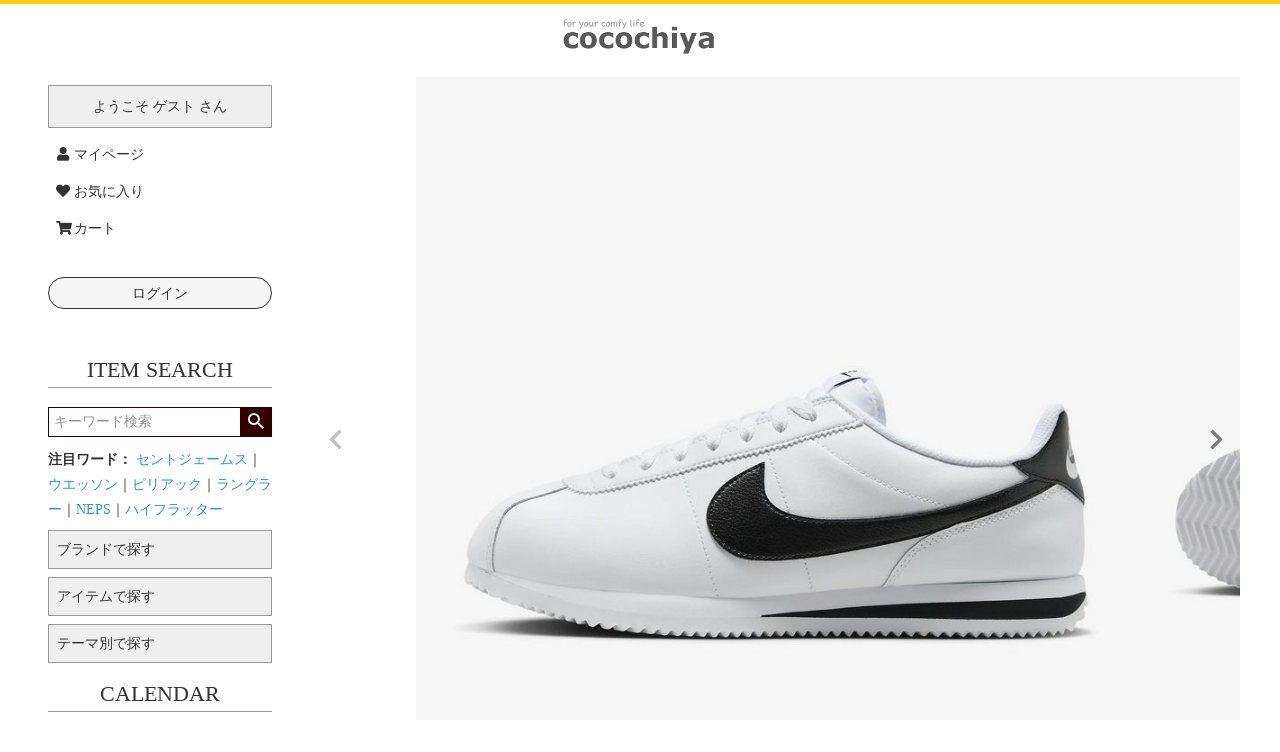

--- FILE ---
content_type: text/html;charset=UTF-8
request_url: https://www.timelessclothing.jp/c/gr954/gr845/gr838/dm4044-105
body_size: 20613
content:
<!DOCTYPE html>
<html lang="ja"><head>
  <meta charset="UTF-8">
  
  <title>ナイキ コルテッツ NIKE スニーカー DM4044-105 メンズシューズ｜ココチヤ｜新潟燕市のセレクトショップ</title>
  <meta name="viewport" content="width=device-width">


    <meta name="description" content="ナイキ コルテッツ NIKE スニーカー DM4044-105 メンズシューズ｜ シューズ｜ ココチヤ">
    <meta name="keywords" content="ナイキ コルテッツ NIKE スニーカー DM4044-105 メンズシューズ,シューズ,ココチヤ,新潟,燕市">
  
  <link rel="stylesheet" href="https://cocochiya.itembox.design/system/fs_style.css?t=20251118042547">
  <link rel="stylesheet" href="https://cocochiya.itembox.design/generate/theme2/fs_theme.css?t=20260124160626">
  <link rel="stylesheet" href="https://cocochiya.itembox.design/generate/theme2/fs_original.css?t=20260124160626">
  
  <link rel="canonical" href="https://www.timelessclothing.jp/c/gr954/gr845/gr838/dm4044-105">
  
  
  
  
  <script>
    window._FS=window._FS||{};_FS.val={"tiktok":{"enabled":false,"pixelCode":null},"recaptcha":{"enabled":false,"siteKey":null},"clientInfo":{"memberId":"guest","fullName":"ゲスト","lastName":"","firstName":"ゲスト","nickName":"ゲスト","stageId":"","stageName":"","subscribedToNewsletter":"false","loggedIn":"false","totalPoints":"","activePoints":"","pendingPoints":"","purchasePointExpiration":"","specialPointExpiration":"","specialPoints":"","pointRate":"","companyName":"","membershipCardNo":"","wishlist":"","prefecture":""},"enhancedEC":{"ga4Dimensions":{"userScope":{"stage":"{@ member.stage_order @}","login":"{@ member.logged_in @}"}},"amazonCheckoutName":"Amazonペイメント","measurementId":"G-QLYLEGG986","trackingId":"UA-12628068-1","dimensions":{"dimension1":{"key":"log","value":"{@ member.logged_in @}"},"dimension2":{"key":"mem","value":"{@ member.stage_order @}"}}},"shopKey":"cocochiya","device":"PC","productType":"1","cart":{"stayOnPage":false}};
  </script>
  
  <script src="/shop/js/webstore-nr.js?t=20251118042547"></script>
  <script src="/shop/js/webstore-vg.js?t=20251118042547"></script>
  
  
  
  
  
  
  
  
    <script type="text/javascript" >
      document.addEventListener('DOMContentLoaded', function() {
        _FS.CMATag('{"fs_member_id":"{@ member.id @}","fs_page_kind":"product","fs_product_url":"dm4044-105"}')
      })
    </script>
  
  
  <!-- **OGPタグ（フリーパーツ）↓↓ -->
<meta property="og:title" content="ナイキ コルテッツ NIKE スニーカー DM4044-105 メンズシューズ｜ココチヤ｜新潟燕市のセレクトショップ">
<meta property="og:type" content="website">
<meta property="og:url" content="https://www.timelessclothing.jp/c/gr954/gr845/gr838/dm4044-105">
<meta property="og:image" content="">
<meta property="og:site_name" content="ココチヤ">
<meta property="og:description" content="ナイキ コルテッツ NIKE スニーカー DM4044-105 メンズシューズ｜ シューズ｜ ココチヤ">
<meta name="google-site-verification" content="oOkfIfo1WzWKke4u0VMyavQU48Kbe86UMKzuL5w7clA" />
<script src="https://code.jquery.com/jquery-3.6.1.js" integrity="sha256-3zlB5s2uwoUzrXK3BT7AX3FyvojsraNFxCc2vC/7pNI=" crossorigin="anonymous"></script>
<script src="https://cdnjs.cloudflare.com/ajax/libs/js-cookie/3.0.1/js.cookie.min.js" integrity="sha512-wT7uPE7tOP6w4o28u1DN775jYjHQApdBnib5Pho4RB0Pgd9y7eSkAV1BTqQydupYDB9GBhTcQQzyNMPMV3cAew==" crossorigin="anonymous" referrerpolicy="no-referrer"></script>
<link href="https://use.fontawesome.com/releases/v5.6.1/css/all.css" rel="stylesheet">
<!-- **OGPタグ（フリーパーツ）↑↑ -->
<script type="text/javascript" src="https://cocochiya.itembox.design/item/script/lazysizes.min.js?t=20260130133237"></script>
<script type="text/javascript" src="https://cocochiya.itembox.design/item/script/filter.js?t=20260130133237"></script>
<script type="text/javascript" src="https://cocochiya.itembox.design/item/script/sidenavi.js?t=20260130133237"></script>
<!-- **スマホアイコン（フリーパーツ）↓↓ -->
<link rel="apple-touch-icon" href="https://cocochiya.itembox.design/item/top/coc-icon-apple.png?t=20260130133237" sizes="180x180">
<link rel="icon" type="image/png" href="https://cocochiya.itembox.design/item/top/coc-icon-android.png?t=20260130133237" sizes="192x192">
<!-- **スマホアイコン（フリーパーツ）↑↑ -->
<script async src="https://www.googletagmanager.com/gtag/js?id=G-QLYLEGG986"></script>


</head>
<body class="fs-body-product fs-body-product-dm4044-105" id="fs_ProductDetails">

<div class="fs-l-page">
<header class="fs-l-header">
<div class="fs-l-header__contents">
<div class="fs-l-header__leftContainer">
<!-- **ドロワーメニューアイコン（フリーパーツ）↓↓ -->
<div class="fs-l-header__drawerOpener">
  <label for="fs_p_ctrlDrawer" class="fs-p-drawerButton fs-p-drawerButton--open">
    <i class="fs-p-drawerButton__icon fs-icon--navCtrl"></i>
    <!-- span class="fs-p-drawerButton__label">menu</span -->
  </label>
</div>
<!-- **ドロワーメニューアイコン（フリーパーツ）↑↑ -->
<!-- **OGPタグ（フリーパーツ）↓↓ -->
<meta property="og:title" content="ナイキ コルテッツ NIKE スニーカー DM4044-105 メンズシューズ｜ココチヤ｜新潟燕市のセレクトショップ">
<meta property="og:type" content="website">
<meta property="og:url" content="https://www.timelessclothing.jp/c/gr954/gr845/gr838/dm4044-105">
<meta property="og:image" content="">
<meta property="og:site_name" content="ココチヤ">
<meta property="og:description" content="ナイキ コルテッツ NIKE スニーカー DM4044-105 メンズシューズ｜ シューズ｜ ココチヤ">
<meta name="google-site-verification" content="oOkfIfo1WzWKke4u0VMyavQU48Kbe86UMKzuL5w7clA" />
<script src="https://code.jquery.com/jquery-3.6.1.js" integrity="sha256-3zlB5s2uwoUzrXK3BT7AX3FyvojsraNFxCc2vC/7pNI=" crossorigin="anonymous"></script>
<script src="https://cdnjs.cloudflare.com/ajax/libs/js-cookie/3.0.1/js.cookie.min.js" integrity="sha512-wT7uPE7tOP6w4o28u1DN775jYjHQApdBnib5Pho4RB0Pgd9y7eSkAV1BTqQydupYDB9GBhTcQQzyNMPMV3cAew==" crossorigin="anonymous" referrerpolicy="no-referrer"></script>
<link href="https://use.fontawesome.com/releases/v5.6.1/css/all.css" rel="stylesheet">
<!-- **OGPタグ（フリーパーツ）↑↑ -->
</div>
<!-- **ECサイトロゴ（フリーパーツ）↓↓ -->
<div class="fs-l-header__logo">
  <div class="fs-p-logo">
    <a href="https://www.timelessclothing.jp/"><img src="https://cocochiya.itembox.design/item/img/parts/cocochiya_logo.png?t=20260130133237" alt="cocochiyaロゴ" class="fs-p-logo__image"></a>
  </div>
</div>
<!-- **ECサイトロゴ（フリーパーツ）↑↑ -->
</div>
</header>
<main class="fs-l-main fs-l-product"><div id="fs-page-error-container" class="fs-c-panelContainer">
  
  
</div>
<!-- **ドロワーメニュー制御用隠しチェックボックス（フリーパーツ） ↓↓ -->
<input type="checkbox" name="ctrlDrawer" value="" style="display:none;" id="fs_p_ctrlDrawer" class="fs-p-ctrlDrawer">
<!-- **ドロワーメニュー制御用隠しチェックボックス（フリーパーツ） ↑↑ -->
<aside class="fs-p-drawer fs-l-sideArea">
<!-- **ドロワーメニュー上部 （フリーパーツ） ↓↓ -->
<div class="fs-p-drawer__buttonContainer">
  <label for="fs_p_ctrlDrawer" class="fs-p-drawer__button fs-p-drawerButton fs-p-drawerButton--close">
    <i class="fs-p-drawerButton__icon fs-icon--close"></i>
    <!--span class="fs-p-drawerButton__label">close</span -->
  </label>
</div>
<div class="fs-clientInfo">
  <div class="fs-p-drawer__welcomeMsg">
    <div class="fs-p-welcomeMsg">ようこそ {@ member.last_name @} {@ member.first_name @} さん</div>
    <div class="fs-p-memberInfo is-loggedIn--{@ member.logged_in @}">
      <!-- span class="fs-p-memberInfo__rank">{@ member.stage_name @}会員</span -->
      <span class="fs-p-memberInfo__points">利用可能ポイント {@ member.active_points @}pt</span>
    </div>
  </div>
</div>

<!-- **ヘッダーナビゲーション（フリーパーツ）↓↓ -->
<div class="fs-p-headerNavBar">
  <nav class="fs-p-headerNavigation" id="fs_p_headerNavigation">
    <ul class="fs-p-headerNavigation__list">
      <!-- li class="fs-p-headerNavigation__listItem">
        <a href="/f/newitem" class="fs-p-headerNavigation__link"><i class="fs-icon--productList"></i>特集一覧</a>
      </li -->
      <!-- li class="fs-p-headerNavigation__listItem">
        <a href="/f/newitem" class="fs-p-headerNavigation__link"><i class="fs-icon--newProduct"></i>新着商品</a>
      </li -->
      <li class="fs-p-headerNavigation__listItem">
        <a href="/my/top" class="fs-p-headerNavigation__link"><i class="fa-solid fa-user fa-fw"></i>マイページ</a><!--旧アイコン i class="fs-icon--mypage"></i -->
      </li>
      <li class="fs-p-headerNavigation__listItem">
        <a href="/my/wishlist" class="fs-p-headerNavigation__link"><i class="fa-regular fa-heart fa-fw"></i>お気に入り</a><!--旧アイコン i class="fs-icon--heartOutline"></i -->
      </li>
      <li class="fs-p-headerNavigation__listItem">
        <a href="/p/cart" class="fs-p-headerNavigation__viewCartButton fs-p-headerNavigation__link"><!--旧アイコン i class="fs-icon--cart"></i -->
          <i class="fa-solid fa-cart-shopping fa-fw"></i><span class="fs-p-headerNavigation__viewCartButton__label">カート</span>
          <span class="fs-p-cartItemNumber fs-client-cart-count fs-clientInfo"></span>
        </a>
      </li>
    </ul>
    <!-- div class="fs-p-headerNavigation__search fs-p-searchForm">
      <form action="/p/search" method="get">
        <span class="fs-p-searchForm__inputGroup fs-p-inputGroup">
          <input type="text" name="keyword" maxlength="1000" placeholder="キーワード検索" class="fs-p-searchForm__input fs-p-inputGroup__input">
          <button type="submit" class="fs-p-searchForm__button fs-p-inputGroup__button">検索</button>
        </span>
      </form>
    </div -->
  </nav>
</div>
<script type="application/ld+json">
{
  "@context": "http://schema.org",
  "@type": "WebSite",
  "url": "https://www.timelessclothing.jp",
  "potentialAction": {
    "@type": "SearchAction",
    "target": "https://www.timelessclothing.jp/p/search?keyword={search_term_string}",
    "query-input": "required name=search_term_string"
  }
}
</script>
<!-- **ヘッダーナビゲーション（フリーパーツ） ↑↑ -->


<!-- **ドロワーメニュー上部 （フリーパーツ）↑↑ -->


<div class="fs-clientInfo">
  <div class="fs-p-drawer__loginLogout">
    <a href="/p/logout" class="fs-p-drawer__loginLogout__logout is-loggedIn--{@ member.logged_in @}_none">ログアウト</a>
    <a href="/p/login" class="fs-p-drawer__loginLogout__login is-loggedIn--{@ member.logged_in @}">ログイン</a>
  </div>
</div>
<div class="drawermenukeyword">
<h2 class="fs-p-drawer__heading">ITEM SEARCH</h2>
<!-- **商品キーワード検索フォーム（フリーパーツ）↓↓ -->
<div class="fs-p-searchForm">
  <form action="/p/search" method="get">
    <span class="fs-p-searchForm__inputGroup fs-p-inputGroup">
      <input type="text" name="keyword" maxlength="1000" placeholder="キーワード検索" class="fs-p-searchForm__input fs-p-inputGroup__input">
      <button type="submit" class="fs-p-searchForm__button fs-p-inputGroup__button">検索</button>
    </span>
  </form>
</div>

<script type="application/ld+json">
{
  "@context": "http://schema.org",
  "@type": "WebSite",
  "url": "https://www.timelessclothing.jp",
  "potentialAction": {
    "@type": "SearchAction",
    "target": "https://www.timelessclothing.jp/p/search?keyword={search_term_string}",
    "query-input": "required name=search_term_string"
  }
}
</script>
<!-- **商品キーワード検索フォーム（フリーパーツ）↑↑ -->
<div class="hotwordlink"><b>注目ワード：</b>
<a href="https://www.timelessclothing.jp/p/search?keyword=%E3%82%BB%E3%83%B3%E3%83%88%E3%82%B8%E3%82%A7%E3%83%BC%E3%83%A0%E3%82%B9">セントジェームス</a>｜<a href="https://www.timelessclothing.jp/p/search?keyword=%E3%82%A6%E3%82%A8%E3%83%83%E3%82%BD%E3%83%B3">ウエッソン</a>｜<a href="https://www.timelessclothing.jp/p/search?keyword=%E3%83%94%E3%83%AA%E3%82%A2%E3%83%83%E3%82%AF">ピリアック</a>｜<a href="https://www.timelessclothing.jp/p/search?keyword=%E3%83%A9%E3%83%B3%E3%82%B0%E3%83%A9%E3%83%BC">ラングラー</a>｜<a href="https://www.timelessclothing.jp/p/search?keyword=NEPS">NEPS</a>｜<a href="https://www.timelessclothing.jp/p/search?keyword=%E3%83%8F%E3%82%A4%E3%83%95%E3%83%A9%E3%83%83%E3%82%BF%E3%83%BC">ハイフラッター</a>
</div>

</div>
<ul class="fs-p-sideMenu fs-pt-menu fs-pt-menu--lv1">

<li class="fs-pt-menu__item fs-pt-menu__item--lv1 fs-pt_menu__item--gr954">
<span class="fs-pt-menu__heading fs-pt-menu__heading--lv1">
ブランドで探す
</span>
<ul class="fs-pt-menu__submenu fs-pt-menu--lv2">

<li class="fs-pt-menu__item fs-pt-menu__item--lv2 fs-pt_menu__item--gr733">
<span class="fs-pt-menu__heading fs-pt-menu__heading--lv2">
<a href="/c/gr954/gr733" class="fs-pt-menu__link fs-pt-menu__link--lv2">NEPS／ネップス</a>
</span>
</li>


<li class="fs-pt-menu__item fs-pt-menu__item--lv2 fs-pt_menu__item--gr890">
<span class="fs-pt-menu__heading fs-pt-menu__heading--lv2">
<a href="/c/gr954/gr890" class="fs-pt-menu__link fs-pt-menu__link--lv2">SAINT JAMES／セントジェームス</a>
</span>
</li>


<li class="fs-pt-menu__item fs-pt-menu__item--lv2 fs-pt_menu__item--gr1315">
<span class="fs-pt-menu__heading fs-pt-menu__heading--lv2">
<a href="/c/gr954/gr1315" class="fs-pt-menu__link fs-pt-menu__link--lv2">Hight Flutter／ハイフラッター</a>
</span>
</li>


<li class="fs-pt-menu__item fs-pt-menu__item--lv2 fs-pt_menu__item--gr1336">
<span class="fs-pt-menu__heading fs-pt-menu__heading--lv2">
<a href="/c/gr954/gr1336" class="fs-pt-menu__link fs-pt-menu__link--lv2">kinako／キナコ</a>
</span>
</li>


<li class="fs-pt-menu__item fs-pt-menu__item--lv2 fs-pt_menu__item--gr845">
<span class="fs-pt-menu__heading fs-pt-menu__heading--lv2">
<a href="/c/gr954/gr845" class="fs-pt-menu__link fs-pt-menu__link--lv2">NIKE／ナイキ</a>
</span>
</li>


<li class="fs-pt-menu__item fs-pt-menu__item--lv2 fs-pt_menu__item--gr1208">
<span class="fs-pt-menu__heading fs-pt-menu__heading--lv2">
<a href="/c/gr954/gr1208" class="fs-pt-menu__link fs-pt-menu__link--lv2">L.L.Bean／エルエルビーン</a>
</span>
</li>


<li class="fs-pt-menu__item fs-pt-menu__item--lv2 fs-pt_menu__item--gr772">
<span class="fs-pt-menu__heading fs-pt-menu__heading--lv2">
<a href="/c/gr954/gr772" class="fs-pt-menu__link fs-pt-menu__link--lv2">FRED PERRY／フレッドペリー</a>
</span>
</li>


<li class="fs-pt-menu__item fs-pt-menu__item--lv2 fs-pt_menu__item--gr811">
<span class="fs-pt-menu__heading fs-pt-menu__heading--lv2">
<a href="/c/gr954/gr811" class="fs-pt-menu__link fs-pt-menu__link--lv2">LACOSTE／ラコステ</a>
</span>
</li>


<li class="fs-pt-menu__item fs-pt-menu__item--lv2 fs-pt_menu__item--gr692">
<span class="fs-pt-menu__heading fs-pt-menu__heading--lv2">
<a href="/c/gr954/gr692" class="fs-pt-menu__link fs-pt-menu__link--lv2">adidas／アディダス</a>
</span>
</li>


<li class="fs-pt-menu__item fs-pt-menu__item--lv2 fs-pt_menu__item--gr867">
<span class="fs-pt-menu__heading fs-pt-menu__heading--lv2">
<a href="/c/gr954/gr867" class="fs-pt-menu__link fs-pt-menu__link--lv2">PUMA／プーマ</a>
</span>
</li>


<li class="fs-pt-menu__item fs-pt-menu__item--lv2 fs-pt_menu__item--gr732">
<span class="fs-pt-menu__heading fs-pt-menu__heading--lv2">
<a href="/c/gr954/gr732" class="fs-pt-menu__link fs-pt-menu__link--lv2">CHAMPION／チャンピオン</a>
</span>
</li>


<li class="fs-pt-menu__item fs-pt-menu__item--lv2 fs-pt_menu__item--gr703">
<span class="fs-pt-menu__heading fs-pt-menu__heading--lv2">
<a href="/c/gr954/gr703" class="fs-pt-menu__link fs-pt-menu__link--lv2">CARHARTT／カーハート</a>
</span>
</li>


<li class="fs-pt-menu__item fs-pt-menu__item--lv2 fs-pt_menu__item--gr1691">
<span class="fs-pt-menu__heading fs-pt-menu__heading--lv2">
<a href="/c/gr954/gr1691" class="fs-pt-menu__link fs-pt-menu__link--lv2">NEW ERA／ニューエラ</a>
</span>
</li>


<li class="fs-pt-menu__item fs-pt-menu__item--lv2 fs-pt_menu__item--gr834">
<span class="fs-pt-menu__heading fs-pt-menu__heading--lv2">
<a href="/c/gr954/gr834" class="fs-pt-menu__link fs-pt-menu__link--lv2">LEVI'S／リーバイス</a>
</span>
</li>


<li class="fs-pt-menu__item fs-pt-menu__item--lv2 fs-pt_menu__item--gr779">
<span class="fs-pt-menu__heading fs-pt-menu__heading--lv2">
<a href="/c/gr954/gr779" class="fs-pt-menu__link fs-pt-menu__link--lv2">Gramicci／グラミチ</a>
</span>
</li>


<li class="fs-pt-menu__item fs-pt-menu__item--lv2 fs-pt_menu__item--gr894">
<span class="fs-pt-menu__heading fs-pt-menu__heading--lv2">
<a href="/c/gr954/gr894" class="fs-pt-menu__link fs-pt-menu__link--lv2">SPINGLE MOVE／スピングルムーブ</a>
</span>
</li>


<li class="fs-pt-menu__item fs-pt-menu__item--lv2 fs-pt_menu__item--gr851">
<span class="fs-pt-menu__heading fs-pt-menu__heading--lv2">
<a href="/c/gr954/gr851" class="fs-pt-menu__link fs-pt-menu__link--lv2">POLO Ralph Lauren／ポロラルフローレン</a>
</span>
</li>


<li class="fs-pt-menu__item fs-pt-menu__item--lv2 fs-pt_menu__item--gr903">
<span class="fs-pt-menu__heading fs-pt-menu__heading--lv2">
<a href="/c/gr954/gr903" class="fs-pt-menu__link fs-pt-menu__link--lv2">Reebok／リーボック</a>
</span>
</li>


<li class="fs-pt-menu__item fs-pt-menu__item--lv2 fs-pt_menu__item--gr895">
<span class="fs-pt-menu__heading fs-pt-menu__heading--lv2">
<a href="/c/gr954/gr895" class="fs-pt-menu__link fs-pt-menu__link--lv2">Barbour／バブアー</a>
</span>
</li>


<li class="fs-pt-menu__item fs-pt-menu__item--lv2 fs-pt_menu__item--gr933">
<span class="fs-pt-menu__heading fs-pt-menu__heading--lv2">
<a href="/c/gr954/gr933" class="fs-pt-menu__link fs-pt-menu__link--lv2">LAVENHAM／ラベンハム</a>
</span>
</li>


<li class="fs-pt-menu__item fs-pt-menu__item--lv2 fs-pt_menu__item--gr952">
<span class="fs-pt-menu__heading fs-pt-menu__heading--lv2">
<a href="/c/gr954/gr952" class="fs-pt-menu__link fs-pt-menu__link--lv2">Wrangler／ラングラー</a>
</span>
</li>


<li class="fs-pt-menu__item fs-pt-menu__item--lv2 fs-pt_menu__item--gr899">
<span class="fs-pt-menu__heading fs-pt-menu__heading--lv2">
<a href="/c/gr954/gr899" class="fs-pt-menu__link fs-pt-menu__link--lv2">WILD THINGS／ワイルドシングス</a>
</span>
</li>


<li class="fs-pt-menu__item fs-pt-menu__item--lv2 fs-pt_menu__item--gr931">
<span class="fs-pt-menu__heading fs-pt-menu__heading--lv2">
<a href="/c/gr954/gr931" class="fs-pt-menu__link fs-pt-menu__link--lv2">INDIVIDUALIZED SHIRTS／インディビジュアライズドシャツ</a>
</span>
</li>


<li class="fs-pt-menu__item fs-pt-menu__item--lv2 fs-pt_menu__item--gr947">
<span class="fs-pt-menu__heading fs-pt-menu__heading--lv2">
<a href="/c/gr954/gr947" class="fs-pt-menu__link fs-pt-menu__link--lv2">Vincent et Mireille</a>
</span>
</li>


<li class="fs-pt-menu__item fs-pt-menu__item--lv2 fs-pt_menu__item--gr938">
<span class="fs-pt-menu__heading fs-pt-menu__heading--lv2">
<a href="/c/gr954/gr938" class="fs-pt-menu__link fs-pt-menu__link--lv2">Dr.Martens／ドクターマーチン</a>
</span>
</li>


<li class="fs-pt-menu__item fs-pt-menu__item--lv2 fs-pt_menu__item--gr1831">
<span class="fs-pt-menu__heading fs-pt-menu__heading--lv2">
<a href="/c/gr954/gr1831" class="fs-pt-menu__link fs-pt-menu__link--lv2">Clarks／クラークス</a>
</span>
</li>


<li class="fs-pt-menu__item fs-pt-menu__item--lv2 fs-pt_menu__item--gr901">
<span class="fs-pt-menu__heading fs-pt-menu__heading--lv2">
<a href="/c/gr954/gr901" class="fs-pt-menu__link fs-pt-menu__link--lv2">BIRKENSTOCK／ビルケンシュトック</a>
</span>
</li>


<li class="fs-pt-menu__item fs-pt-menu__item--lv2 fs-pt_menu__item--gr1312">
<span class="fs-pt-menu__heading fs-pt-menu__heading--lv2">
<a href="/c/gr954/gr1312" class="fs-pt-menu__link fs-pt-menu__link--lv2">TORY LEATHER／トリーレザー</a>
</span>
</li>


<li class="fs-pt-menu__item fs-pt-menu__item--lv2 fs-pt_menu__item--gr1699">
<span class="fs-pt-menu__heading fs-pt-menu__heading--lv2">
<a href="/c/gr954/gr1699" class="fs-pt-menu__link fs-pt-menu__link--lv2">TAION／体温</a>
</span>
</li>


<li class="fs-pt-menu__item fs-pt-menu__item--lv2 fs-pt_menu__item--gr1222">
<span class="fs-pt-menu__heading fs-pt-menu__heading--lv2">
<a href="/c/gr954/gr1222" class="fs-pt-menu__link fs-pt-menu__link--lv2">所作／shosa</a>
</span>
</li>


<li class="fs-pt-menu__item fs-pt-menu__item--lv2 fs-pt_menu__item--gr935">
<span class="fs-pt-menu__heading fs-pt-menu__heading--lv2">
<a href="/c/gr954/gr935" class="fs-pt-menu__link fs-pt-menu__link--lv2">その他トラッド系ブランド</a>
</span>
</li>


<li class="fs-pt-menu__item fs-pt-menu__item--lv2 fs-pt_menu__item--gr904">
<span class="fs-pt-menu__heading fs-pt-menu__heading--lv2">
<a href="/c/gr954/gr904" class="fs-pt-menu__link fs-pt-menu__link--lv2">その他スポーツ系ブランド</a>
</span>
</li>


<li class="fs-pt-menu__item fs-pt-menu__item--lv2 fs-pt_menu__item--gr900">
<span class="fs-pt-menu__heading fs-pt-menu__heading--lv2">
<a href="/c/gr954/gr900" class="fs-pt-menu__link fs-pt-menu__link--lv2">その他アウトドア系ブランド</a>
</span>
</li>


<li class="fs-pt-menu__item fs-pt-menu__item--lv2 fs-pt_menu__item--gr953">
<span class="fs-pt-menu__heading fs-pt-menu__heading--lv2">
<a href="/c/gr954/gr953" class="fs-pt-menu__link fs-pt-menu__link--lv2">その他ワーク系ブランド</a>
</span>
</li>


<li class="fs-pt-menu__item fs-pt-menu__item--lv2 fs-pt_menu__item--gr911">
<span class="fs-pt-menu__heading fs-pt-menu__heading--lv2">
<a href="/c/gr954/gr911" class="fs-pt-menu__link fs-pt-menu__link--lv2">その他ブランド</a>
</span>
</li>

</ul>

</li>


<li class="fs-pt-menu__item fs-pt-menu__item--lv1 fs-pt_menu__item--gr1335">
<span class="fs-pt-menu__heading fs-pt-menu__heading--lv1">
アイテムで探す
</span>
<ul class="fs-pt-menu__submenu fs-pt-menu--lv2">

<li class="fs-pt-menu__item fs-pt-menu__item--lv2 fs-pt_menu__item--gr1040">
<span class="fs-pt-menu__heading fs-pt-menu__heading--lv2">
<a href="/c/gr1335/gr1040" class="fs-pt-menu__link fs-pt-menu__link--lv2">メンズウエア</a>
</span>
</li>


<li class="fs-pt-menu__item fs-pt-menu__item--lv2 fs-pt_menu__item--gr1080">
<span class="fs-pt-menu__heading fs-pt-menu__heading--lv2">
<a href="/c/gr1335/gr1080" class="fs-pt-menu__link fs-pt-menu__link--lv2">レディースウエア</a>
</span>
</li>


<li class="fs-pt-menu__item fs-pt-menu__item--lv2 fs-pt_menu__item--gr608">
<span class="fs-pt-menu__heading fs-pt-menu__heading--lv2">
<a href="/c/gr1335/gr608" class="fs-pt-menu__link fs-pt-menu__link--lv2">キッズ・ベビー</a>
</span>
</li>


<li class="fs-pt-menu__item fs-pt-menu__item--lv2 fs-pt_menu__item--gr653">
<span class="fs-pt-menu__heading fs-pt-menu__heading--lv2">
<a href="/c/gr1335/gr653" class="fs-pt-menu__link fs-pt-menu__link--lv2">バッグ</a>
</span>
</li>


<li class="fs-pt-menu__item fs-pt-menu__item--lv2 fs-pt_menu__item--gr648">
<span class="fs-pt-menu__heading fs-pt-menu__heading--lv2">
<a href="/c/gr1335/gr648" class="fs-pt-menu__link fs-pt-menu__link--lv2">シューズ</a>
</span>
</li>


<li class="fs-pt-menu__item fs-pt-menu__item--lv2 fs-pt_menu__item--gr568">
<span class="fs-pt-menu__heading fs-pt-menu__heading--lv2">
<a href="/c/gr1335/gr568" class="fs-pt-menu__link fs-pt-menu__link--lv2">ファッション小物</a>
</span>
</li>

</ul>

</li>


<li class="fs-pt-menu__item fs-pt-menu__item--lv1 fs-pt_menu__item--gr605">
<span class="fs-pt-menu__heading fs-pt-menu__heading--lv1">
テーマ別で探す
</span>
<ul class="fs-pt-menu__submenu fs-pt-menu--lv2">

<li class="fs-pt-menu__item fs-pt-menu__item--lv2 fs-pt_menu__item--gr2120">
<span class="fs-pt-menu__heading fs-pt-menu__heading--lv2">
<a href="/c/gr605/gr2120" class="fs-pt-menu__link fs-pt-menu__link--lv2">2026年春夏アイテム</a>
</span>
</li>


<li class="fs-pt-menu__item fs-pt-menu__item--lv2 fs-pt_menu__item--gr2081">
<span class="fs-pt-menu__heading fs-pt-menu__heading--lv2">
<a href="/c/gr605/gr2081" class="fs-pt-menu__link fs-pt-menu__link--lv2">2025年秋冬アイテム</a>
</span>
</li>


<li class="fs-pt-menu__item fs-pt-menu__item--lv2 fs-pt_menu__item--gr592">
<span class="fs-pt-menu__heading fs-pt-menu__heading--lv2">
<a href="/c/gr605/gr592" class="fs-pt-menu__link fs-pt-menu__link--lv2">冬のニット小物</a>
</span>
</li>


<li class="fs-pt-menu__item fs-pt-menu__item--lv2 fs-pt_menu__item--gr585">
<span class="fs-pt-menu__heading fs-pt-menu__heading--lv2">
<a href="/c/gr605/gr585" class="fs-pt-menu__link fs-pt-menu__link--lv2">大きいサイズ（3L以上）対応モデル</a>
</span>
</li>


<li class="fs-pt-menu__item fs-pt-menu__item--lv2 fs-pt_menu__item--gr1870">
<span class="fs-pt-menu__heading fs-pt-menu__heading--lv2">
<a href="/c/gr605/gr1870" class="fs-pt-menu__link fs-pt-menu__link--lv2">赤い下着特集</a>
</span>
</li>

</ul>

</li>

</ul>

<h2 class="fs-p-drawer__heading">CALENDAR</h2>
<table border="0" cellpadding="4px" cellspacing="2px" class="shopcalendar" width="100%">
    <tr align="center">
        <th colspan="7" style="padding-top: 20px;"><b>2026年1月</b></th>
    </tr>
    <tr align="center">
        <td class="sun" width="14.222%">SUN</td>
        <td width="14.222%">MON</td>
        <td width="14.222%">TUE</td>
        <td width="14.222%">WED</td>
        <td width="14.222%">THU</td>
        <td width="14.222%">FRI</td>
        <td class="sat" width="14.222%">SAT</td>
    </tr>
    <tr align="center">
        <td>&nbsp;</td>
        <td>&nbsp;</td>
        <td>&nbsp;</td>
        <td>&nbsp;</td>
        <td bgcolor="#F0EDD8" class="holiday">1</td>
        <td bgcolor="#F0EDD8">2</td>
        <td bgcolor="#F0EDD8" class="sat">3</td>
    </tr>
    <tr align="center">
        <td bgcolor="#F0EDD8" class="sun">4</td>
        <td bgcolor="#F0EDD8">5</td>
        <td bgcolor="#F0EDD8">6</td>
        <td bgcolor="#F0EDD8">7</td>
        <td bgcolor="#F0EDD8">8</td>
        <td>9</td>
        <td class="sat">10</td>
    </tr>
    <tr align="center">
        <td bgcolor="#F0EDD8" class="sun">11</td>
        <td class="holiday">12</td>
        <td>13</td>
        <td bgcolor="#F0EDD8">14</td>
        <td>15</td>
        <td>16</td>
        <td class="sat">17</td>
    </tr>
    <tr align="center">
        <td bgcolor="#F0EDD8" class="sun">18</td>
        <td>19</td>
        <td bgcolor="#F0EDD8">20</td>
        <td bgcolor="#F0EDD8">21</td>
        <td>22</td>
        <td>23</td>
        <td class="sat">24</td>
    </tr>
    <tr align="center">
        <td bgcolor="#F0EDD8" class="sun">25</td>
        <td>26</td>
        <td>27</td>
        <td bgcolor="#F0EDD8">28</td>
        <td>29</td>
        <td>30</td>
        <td class="sat">31</td>
    </tr>
    <tr align="center">
        <th colspan="7" style="padding-top: 20px;"><b>2026年2月</b></th>
    </tr>
    <tr align="center">
        <td class="sun" width="14.222%">SUN</td>
        <td width="14.222%">MON</td>
        <td width="14.222%">TUE</td>
        <td width="14.222%">WED</td>
        <td width="14.222%">THU</td>
        <td width="14.222%">FRI</td>
        <td class="sat" width="14.222%">SAT</td>
    </tr>
    <tr align="center">
        <td bgcolor="#F0EDD8" class="sun">1</td>
        <td>2</td>
        <td>3</td>
        <td bgcolor="#F0EDD8">4</td>
        <td>5</td>
        <td>6</td>
        <td class="sat">7</td>
    </tr>
    <tr align="center">
        <td bgcolor="#F0EDD8" class="sun">8</td>
        <td>9</td>
        <td>10</td>
        <td bgcolor="#F0EDD8" class="holiday">11</td>
        <td>12</td>
        <td>13</td>
        <td class="sat">14</td>
    </tr>
    <tr align="center">
        <td bgcolor="#F0EDD8" class="sun">15</td>
        <td>16</td>
        <td bgcolor="#F0EDD8">17</td>
        <td bgcolor="#F0EDD8">18</td>
        <td>19</td>
        <td>20</td>
        <td class="sat">21</td>
    </tr>
    <tr align="center">
        <td bgcolor="#F0EDD8" class="sun">22</td>
        <td class="holiday">23</td>
        <td>24</td>
        <td bgcolor="#F0EDD8">25</td>
        <td>26</td>
        <td>27</td>
        <td class="sat">28</td>
    </tr>
    <!-- 休業日の説明 -->
    <tr>
        <td colspan="7"><span style="color:#f0edd8">■</span>&nbsp;公式通販の休業日（発送・問合せ返答は翌営業日）<br><span
                style="color:#fff">■</span>&nbsp;店舗営業日は<a
                href="https://www.instagram.com/cocochiya_ist/">公式インスタグラム</a>で確認ください</td>
    </tr>
</table>
<!-- **ドロワーメニュー下部 （フリーパーツ） ↓↓ -->
<div class="fs-clientInfo">
  <div class="fs-p-drawer__loginLogout">
    <a href="/p/logout" class="fs-p-drawer__loginLogout__logout is-loggedIn--{@ member.logged_in @}">ログアウト</a>
    <a href="/p/login" class="fs-p-drawer__loginLogout__login is-loggedIn--{@ member.logged_in @}_none">ログイン</a>
  </div>
</div>
<!-- **ドロワーメニュー下部 （フリーパーツ）↑↑ -->


</aside>
<section class="fs-l-pageMain"><!-- **商品詳細エリア（システムパーツグループ）↓↓ -->
<form id="fs_form">
<input type="hidden" name="productId" value="4948">

<div class="fs-l-productLayout fs-system-product" data-product-id="4948" data-vertical-variation-no="" data-horizontal-variation-no="">

<!-- **商品画像パーツ・フリック（システムパーツ ）↓↓ -->
<div class="fs-c-productCarouselMainImage">
  <div class="fs-c-productCarouselMainImage__carousel fs-c-slick" id="fs_productCarouselMainImage">
    
      
        <figure class="fs-c-productCarouselMainImage__image" aria-hidden="true" tabindex="-1" data-sub-image-url="https://cocochiya.itembox.design/product/049/000000004948/000000004948-01-xs.jpg?t&#x3D;20260130175232" data-enlarged-image-url="https://cocochiya.itembox.design/product/049/000000004948/000000004948-01-xl.jpg?t&#x3D;20260130175232">
          <img src="https://cocochiya.itembox.design/product/049/000000004948/000000004948-01-l.jpg?t&#x3D;20260130175232" alt=""
          
          >
          
        </figure>
      
     
      
        <figure class="fs-c-productCarouselMainImage__image" aria-hidden="true" tabindex="-1" data-sub-image-url="https://cocochiya.itembox.design/product/049/000000004948/000000004948-02-xs.jpg?t&#x3D;20260130175232" data-enlarged-image-url="https://cocochiya.itembox.design/product/049/000000004948/000000004948-02-xl.jpg?t&#x3D;20260130175232">
          <img src="https://cocochiya.itembox.design/product/049/000000004948/000000004948-02-l.jpg?t&#x3D;20260130175232" alt=""
          
          >
          
        </figure>
      
     
      
        <figure class="fs-c-productCarouselMainImage__image" aria-hidden="true" tabindex="-1" data-sub-image-url="https://cocochiya.itembox.design/product/049/000000004948/000000004948-03-xs.jpg?t&#x3D;20260130175232" data-enlarged-image-url="https://cocochiya.itembox.design/product/049/000000004948/000000004948-03-xl.jpg?t&#x3D;20260130175232">
          <img src="https://cocochiya.itembox.design/product/049/000000004948/000000004948-03-l.jpg?t&#x3D;20260130175232" alt=""
          
          >
          
        </figure>
      
     
      
        <figure class="fs-c-productCarouselMainImage__image" aria-hidden="true" tabindex="-1" data-sub-image-url="https://cocochiya.itembox.design/product/049/000000004948/000000004948-04-xs.jpg?t&#x3D;20260130175232" data-enlarged-image-url="https://cocochiya.itembox.design/product/049/000000004948/000000004948-04-xl.jpg?t&#x3D;20260130175232">
          <img src="https://cocochiya.itembox.design/product/049/000000004948/000000004948-04-l.jpg?t&#x3D;20260130175232" alt=""
          
          >
          
        </figure>
      
     
      
        <figure class="fs-c-productCarouselMainImage__image" aria-hidden="true" tabindex="-1" data-sub-image-url="https://cocochiya.itembox.design/product/049/000000004948/000000004948-05-xs.jpg?t&#x3D;20260130175232" data-enlarged-image-url="https://cocochiya.itembox.design/product/049/000000004948/000000004948-05-xl.jpg?t&#x3D;20260130175232">
          <img src="https://cocochiya.itembox.design/product/049/000000004948/000000004948-05-l.jpg?t&#x3D;20260130175232" alt=""
          
          >
          
        </figure>
      
     
      
        <figure class="fs-c-productCarouselMainImage__image" aria-hidden="true" tabindex="-1" data-sub-image-url="https://cocochiya.itembox.design/product/049/000000004948/000000004948-06-xs.jpg?t&#x3D;20260130175232" data-enlarged-image-url="https://cocochiya.itembox.design/product/049/000000004948/000000004948-06-xl.jpg?t&#x3D;20260130175232">
          <img src="https://cocochiya.itembox.design/product/049/000000004948/000000004948-06-l.jpg?t&#x3D;20260130175232" alt=""
          
          >
          
        </figure>
      
     
      
        <figure class="fs-c-productCarouselMainImage__image" aria-hidden="true" tabindex="-1" data-sub-image-url="https://cocochiya.itembox.design/product/049/000000004948/000000004948-07-xs.jpg?t&#x3D;20260130175232" data-enlarged-image-url="https://cocochiya.itembox.design/product/049/000000004948/000000004948-07-xl.jpg?t&#x3D;20260130175232">
          <img src="https://cocochiya.itembox.design/product/049/000000004948/000000004948-07-l.jpg?t&#x3D;20260130175232" alt=""
          
          >
          
        </figure>
      
     
      
        <figure class="fs-c-productCarouselMainImage__image" aria-hidden="true" tabindex="-1" data-sub-image-url="https://cocochiya.itembox.design/product/049/000000004948/000000004948-08-xs.jpg?t&#x3D;20260130175232" data-enlarged-image-url="https://cocochiya.itembox.design/product/049/000000004948/000000004948-08-xl.jpg?t&#x3D;20260130175232">
          <img src="https://cocochiya.itembox.design/product/049/000000004948/000000004948-08-l.jpg?t&#x3D;20260130175232" alt=""
          
          >
          
        </figure>
      
     
      
        <figure class="fs-c-productCarouselMainImage__image" aria-hidden="true" tabindex="-1" data-sub-image-url="https://cocochiya.itembox.design/product/049/000000004948/000000004948-09-xs.jpg?t&#x3D;20260130175232" data-enlarged-image-url="https://cocochiya.itembox.design/product/049/000000004948/000000004948-09-xl.jpg?t&#x3D;20260130175232">
          <img src="https://cocochiya.itembox.design/product/049/000000004948/000000004948-09-l.jpg?t&#x3D;20260130175232" alt=""
          
          >
          
        </figure>
      
     
  </div>
  <div class="fs-c-productCarouselMainImage__expandButton fs-c-buttonContainer">
    <button type="button" class="fs-c-button--viewExtendedImage fs-c-button--plain">
<span class="fs-c-button__label">画像拡大</span>
</button>
  </div>
</div>
<!-- **商品画像パーツ・フリック（システムパーツ）↑↑ -->

<!-- **パンくずリストパーツ （システムパーツ） ↓↓ -->
<nav class="fs-c-breadcrumb">
<ol class="fs-c-breadcrumb__list">
<li class="fs-c-breadcrumb__listItem">
<a href="/c/gr954">ブランドで探す</a>
</li>
<li class="fs-c-breadcrumb__listItem">
<a href="/c/gr954/gr845">NIKE／ナイキ</a>
</li>
<li class="fs-c-breadcrumb__listItem">
<a href="/c/gr954/gr845/gr838">シューズ</a>
</li>
<li class="fs-c-breadcrumb__listItem">
ナイキ コルテッツ NIKE スニーカー DM4044-105 メンズシューズ
</li>
</ol>
</nav>
<!-- **パンくずリストパーツ （システムパーツ） ↑↑ -->
<!-- **商品名パーツ（システムパーツ）↓↓ -->
<h1 class="fs-c-productNameHeading fs-c-heading">
  
  <span class="fs-c-productNameHeading__copy">履き心地がアップした'70sクラシックスニーカー。<br></span>
  
  <span class="fs-c-productNameHeading__name">ナイキ コルテッツ NIKE スニーカー DM4044-105 メンズシューズ</span>
</h1>
<!-- **商品名パーツ（システムパーツ）↑↑ -->

<!-- **商品番号パーツ（システムパーツ）↓↓ -->
<div class="fs-c-productNumber">
  <span class="fs-c-productNumber__label">商品番号</span>
  <span class="fs-c-productNumber__number">DM4044-105</span>
</div>
<!-- **商品番号パーツ（システムパーツ）↑↑ -->


  




<!-- **商品価格パーツ（システムパーツ）↓↓ -->

<div class="fs-c-productPrices fs-c-productPrices--productDetail">
<div class="fs-c-productPrice fs-c-productPrice--selling">

  
    
    <span class="fs-c-productPrice__main">
      
        <span class="fs-c-productPrice__main__label">販売価格</span>
      
      <span class="fs-c-productPrice__main__price fs-c-price">
        <span class="fs-c-price__currencyMark">&yen;</span>
        <span class="fs-c-price__value">12,430</span>
      </span>
    </span>
    <span class="fs-c-productPrice__addon">
      <span class="fs-c-productPrice__addon__label">税込</span>
    </span>
    
  

</div>

</div>

<!-- **商品価格パーツ（システムパーツ）↑↑ -->

  <!-- **ポイントパーツ（システムパーツ）↓↓ -->
  
    <div class="fs-c-productPointDisplay">
      <span class="fs-c-productPointDisplay__label">ご購入で</span>
      <span class="fs-c-productPointDisplay__quantity">113</span>
      <span class="fs-c-productPointDisplay__unit">ポイント獲得</span>
    </div>
  
  <!-- **ポイントパーツ（システムパーツ）↑↑ -->




<!-- **商品個別送料パーツ（システムパーツ）↓↓ -->
<div class="fs-c-productPostage">
  <span class="fs-c-productPostage__label">送料込</span>
  
  
</div>
<!-- **商品個別送料パーツ（システムパーツ）↑↑ -->




  
    <!-- **お届け日表示（システムパーツ）↓↓ -->
    <div class="fs-c-estimatedDeliveryDate" data-delivery-date={&quot;variationEnabled&quot;:true,&quot;dates&quot;:{&quot;35&quot;:{&quot;product&quot;:&quot;2026-02-02&quot;},&quot;36&quot;:{&quot;product&quot;:&quot;2026-02-02&quot;},&quot;37&quot;:{&quot;product&quot;:&quot;2026-02-02&quot;},&quot;38&quot;:{&quot;product&quot;:&quot;2026-02-02&quot;},&quot;39&quot;:{&quot;product&quot;:&quot;2026-02-02&quot;},&quot;40&quot;:{&quot;product&quot;:&quot;2026-02-02&quot;},&quot;10&quot;:{&quot;product&quot;:&quot;2026-02-01&quot;},&quot;11&quot;:{&quot;product&quot;:&quot;2026-02-01&quot;},&quot;12&quot;:{&quot;product&quot;:&quot;2026-02-01&quot;},&quot;44&quot;:{&quot;product&quot;:&quot;2026-02-02&quot;},&quot;45&quot;:{&quot;product&quot;:&quot;2026-02-02&quot;},&quot;46&quot;:{&quot;product&quot;:&quot;2026-02-02&quot;},&quot;47&quot;:{&quot;product&quot;:&quot;2026-02-02&quot;},&quot;13&quot;:{&quot;product&quot;:&quot;2026-02-01&quot;},&quot;14&quot;:{&quot;product&quot;:&quot;2026-02-01&quot;},&quot;15&quot;:{&quot;product&quot;:&quot;2026-02-01&quot;},&quot;16&quot;:{&quot;product&quot;:&quot;2026-02-01&quot;},&quot;17&quot;:{&quot;product&quot;:&quot;2026-02-01&quot;},&quot;18&quot;:{&quot;product&quot;:&quot;2026-02-01&quot;},&quot;19&quot;:{&quot;product&quot;:&quot;2026-02-01&quot;},&quot;41&quot;:{&quot;product&quot;:&quot;2026-02-02&quot;},&quot;42&quot;:{&quot;product&quot;:&quot;2026-02-02&quot;},&quot;43&quot;:{&quot;product&quot;:&quot;2026-02-02&quot;},&quot;20&quot;:{&quot;product&quot;:&quot;2026-02-01&quot;},&quot;21&quot;:{&quot;product&quot;:&quot;2026-02-01&quot;},&quot;22&quot;:{&quot;product&quot;:&quot;2026-02-01&quot;},&quot;23&quot;:{&quot;product&quot;:&quot;2026-02-01&quot;},&quot;24&quot;:{&quot;product&quot;:&quot;2026-02-01&quot;},&quot;25&quot;:{&quot;product&quot;:&quot;2026-02-01&quot;},&quot;26&quot;:{&quot;product&quot;:&quot;2026-02-01&quot;},&quot;27&quot;:{&quot;product&quot;:&quot;2026-02-01&quot;},&quot;28&quot;:{&quot;product&quot;:&quot;2026-02-01&quot;},&quot;29&quot;:{&quot;product&quot;:&quot;2026-02-01&quot;},&quot;30&quot;:{&quot;product&quot;:&quot;2026-02-01&quot;},&quot;31&quot;:{&quot;product&quot;:&quot;2026-02-02&quot;},&quot;01&quot;:{&quot;product&quot;:&quot;2026-02-02&quot;},&quot;02&quot;:{&quot;product&quot;:&quot;2026-02-01&quot;},&quot;03&quot;:{&quot;product&quot;:&quot;2026-02-01&quot;},&quot;04&quot;:{&quot;product&quot;:&quot;2026-02-01&quot;},&quot;05&quot;:{&quot;product&quot;:&quot;2026-02-01&quot;},&quot;06&quot;:{&quot;product&quot;:&quot;2026-02-01&quot;},&quot;07&quot;:{&quot;product&quot;:&quot;2026-02-01&quot;},&quot;08&quot;:{&quot;product&quot;:&quot;2026-02-01&quot;},&quot;09&quot;:{&quot;product&quot;:&quot;2026-02-01&quot;},&quot;32&quot;:{&quot;product&quot;:&quot;2026-02-02&quot;},&quot;33&quot;:{&quot;product&quot;:&quot;2026-02-02&quot;},&quot;34&quot;:{&quot;product&quot;:&quot;2026-02-02&quot;}},&quot;outOfStock&quot;:[&quot;11&quot;,&quot;12&quot;,&quot;13&quot;,&quot;14&quot;]}>
      <div class="fs-c-estimatedDeliveryDate__notice">
        <div class="fs-c-estimatedDeliveryDate__deliverable" >
          <span class="fs-c-estimatedDeliveryDate__condition">本日<span class="fs-c-estimatedDeliveryDate__condition__time">14時00分</span>までのご注文で</span><span class="fs-c-estimatedDeliveryDate__info"><span class="fs-c-estimatedDeliveryDate__info__date"><time datetime="2026-02-01" class="fs-c-time">2026/02/01（日）</time></span>に<span class="fs-c-estimatedDeliveryDate__info__shippingCarrier">ヤマト運輸「宅急便」</span>でお届けします。</span>
        </div>
        <div class="fs-c-estimatedDeliveryDate__undeliverable" style="display: none;">
          この地域へのお届け日は表示できません
        </div>
      </div>
      <div class="fs-c-estimatedDeliveryDate__ctrl">
        <span class="fs-c-estimatedDeliveryDate__location" data-prefecture-code="14">東京都</span>
        <span class="fs-c-estimatedDeliveryDate__button">
          <button type="button" class="fs-c-button--changeLocation fs-c-button--plain">
<span class="fs-c-button__label">お届け先を変更</span>
</button>
        </span>
      </div>
    </div>
    
      <aside class="fs-c-modal--small fs-c-modal--changeLocation" id="" style="display: none;">
  <div class="fs-c-modal__inner">
    <div class="fs-c-modal__header">
      <h2 class="fs-c-modal__title">お届け先（都道府県）</h2>
      <span class="fs-c-modal__close" role="button" aria-label="閉じる"></span>
    </div>
    <div class="fs-c-modal__contents">
      <table class="fs-c-inputTable fs-c-inputTable--inModal">
        <tbody>
          <tr>
            <th class="fs-c-inputTable__headerCell" scope="row">
              <label for="fs_input_prefecture" class="fs-c-inputTable__label">都道府県</label>
            </th>
            <td class="fs-c-inputTable__dataCell">
              <div class="fs-c-inputField">
                <div class="fs-c-inputField__field fs-system-assistTarget">
                  <div class="fs-c-dropdown">
                    <select name="prefecture" id="fs_input_prefecture" class="fs-c-dropdown__menu" aria-required="false" tabindex="">
                      <option value="">選択してください</option>
                      
                        <option value="01">北海道</option>
                      
                        <option value="02">青森県</option>
                      
                        <option value="03">秋田県</option>
                      
                        <option value="04">岩手県</option>
                      
                        <option value="05">宮城県</option>
                      
                        <option value="06">山形県</option>
                      
                        <option value="07">福島県</option>
                      
                        <option value="08">茨城県</option>
                      
                        <option value="09">栃木県</option>
                      
                        <option value="10">群馬県</option>
                      
                        <option value="11">埼玉県</option>
                      
                        <option value="12">千葉県</option>
                      
                        <option value="13">神奈川県</option>
                      
                        <option value="14">東京都</option>
                      
                        <option value="15">山梨県</option>
                      
                        <option value="16">新潟県</option>
                      
                        <option value="17">長野県</option>
                      
                        <option value="18">静岡県</option>
                      
                        <option value="19">愛知県</option>
                      
                        <option value="20">三重県</option>
                      
                        <option value="21">岐阜県</option>
                      
                        <option value="22">富山県</option>
                      
                        <option value="23">石川県</option>
                      
                        <option value="24">福井県</option>
                      
                        <option value="25">大阪府</option>
                      
                        <option value="26">京都府</option>
                      
                        <option value="27">滋賀県</option>
                      
                        <option value="28">奈良県</option>
                      
                        <option value="29">和歌山県</option>
                      
                        <option value="30">兵庫県</option>
                      
                        <option value="31">岡山県</option>
                      
                        <option value="32">広島県</option>
                      
                        <option value="33">山口県</option>
                      
                        <option value="34">鳥取県</option>
                      
                        <option value="35">島根県</option>
                      
                        <option value="36">香川県</option>
                      
                        <option value="37">徳島県</option>
                      
                        <option value="38">愛媛県</option>
                      
                        <option value="39">高知県</option>
                      
                        <option value="40">福岡県</option>
                      
                        <option value="41">佐賀県</option>
                      
                        <option value="42">長崎県</option>
                      
                        <option value="43">熊本県</option>
                      
                        <option value="44">大分県</option>
                      
                        <option value="45">宮崎県</option>
                      
                        <option value="46">鹿児島県</option>
                      
                        <option value="47">沖縄県</option>
                      
                    </select>
                  </div>
                </div>
              </div>
            </td>
          </tr>
        </tbody>
      </table>
      <div class="fs-c-buttonContainer fs-c-buttonContainer--pair">
        <button type="button" class="fs-c-button--set fs-c-button--primary">
<span class="fs-c-button__label">設定</span>
</button>
        <button type="button" class="fs-c-button--cancel fs-c-button--standard">
<span class="fs-c-button__label">キャンセル</span>
</button>
      </div>
    </div>
  </div>
</aside>

    
    <!-- **お届け日表示（システムパーツ）↑↑ -->
  


<!-- **お届け日表示の注意文（フリーパーツ） ↓↓ -->
<style>
.otodokeHyojiTyui {
  font-size: 1.1rem;
  color: #E25B33;
}
</style>
<div class="otodokeHyojiTyui">
  ※お届け日は都道府県別の目安です。お届け地域や交通状況によっては、上記の日にちで配達できない場合もございますので予めご了承ください。
</div>
<!-- **お届け日表示の注意文（フリーパーツ） ↑↑ -->
<!-- **カート・バリエーション選択スライダーパーツ（システムパーツ）↓↓ -->

  
  
      <input type="hidden" name="verticalVariationNo" value="none">
      <input type="hidden" name="horizontalVariationNo" value="none">
      <input type="hidden" name="verticalAdminNo" value="">
      <input type="hidden" name="horizontalAdminNo" value="">
      <input type="hidden" name="verticalVariationName" value="">
      <input type="hidden" name="horizontalVariationName" value="">
      <input type="hidden" name="staffStartSkuCode" value="">
      <input type="hidden" name="sliderVerticalVariationNo" value="">
      <input type="hidden" name="sliderHorizontalVariationNo" value="">
  
  






	
		
		
			
			
				<div class="fs-c-productChooseVariation">
	<div class="fs-c-productChooseVariation__variation" data-variation-unit-price-axis="true">
		<div class="fs-c-variationPanelList">
			<div class="fs-c-variationPanelList__label fs-c-variationLabel">
				<span class="fs-c-variationLabel__label">サイズ</span>
				<span class="fs-c-variationLabel__value">選択してください</span>
			</div>
			<ul class="fs-c-variationPanelList__list">
				
					<li class="fs-c-variationPanelList__list__item" data-axis-variation-no="1">
						<input type="radio" 
							name="variation_a_Y"
							id="fs_input_variation_1_Y_ht"
							class="fs-c-variationPanelList__radio"
							value="1"
							data-radio-list-info="{&quot;variationCartGroup&quot;:{&quot;1&quot;:{&quot;productId&quot;:4948,&quot;selectBoxThumbnailDisplay&quot;:false,&quot;thumbnailUrl&quot;:&quot;&quot;,&quot;thumbnailUrl2x&quot;:&quot;&quot;,&quot;thumbnailAlt&quot;:&quot;&quot;,&quot;verticalVariationNo&quot;:1,&quot;horizontalVariationNo&quot;:1,&quot;verticalVariationName&quot;:&quot;26.0&quot;,&quot;horizontalVariationName&quot;:&quot;ホワイト/ブラック&quot;,&quot;verticalVariationAdminNo&quot;:&quot;-260&quot;,&quot;horizontalVariationAdminNo&quot;:&quot;-WHTBLK&quot;,&quot;staffStartSkuCode&quot;:null,&quot;shippingScheduleLabel&quot;:&quot;&quot;,&quot;name&quot;:&quot;ホワイト/ブラック&quot;,&quot;variationPrice&quot;:null,&quot;variationPoint&quot;:null,&quot;verticalAxis&quot;:true,&quot;variationId&quot;:1,&quot;adminNo&quot;:&quot;-260&quot;,&quot;dataButtonCode&quot;:&quot;0&quot;,&quot;dataVariationButtonCode&quot;:&quot;3&quot;,&quot;dataSubscriptionButtonCode&quot;:&quot;3&quot;,&quot;stockMessage&quot;:&quot;×&quot;,&quot;variationStockMessage&quot;:&quot;在庫切れ&quot;,&quot;variationOutOfStock&quot;:true,&quot;variationLowInStock&quot;:false,&quot;variationStockCount&quot;:null,&quot;variationStockCountLabel&quot;:&quot;&lt;span class&#x3D;\&quot;fs-c-variationPanelList__panel__stockLabel\&quot;&gt;在庫数&lt;/span&gt;&quot;,&quot;displayVariationStock&quot;:true,&quot;wishListEnabled&quot;:true,&quot;enabledRadio&quot;:true,&quot;imageEnabled&quot;:true,&quot;wishListButton&quot;:{&quot;label&quot;:&quot;お気に入りに登録する&quot;,&quot;imageUrl&quot;:null,&quot;image&quot;:false,&quot;classes&quot;:&quot;fs-c-button--addToWishList--icon fs-c-button--particular&quot;}}}}"
							data-vertical-variation-no="1" 
							data-horizontal-variation-no="" 
							data-vertical-admin-no="-260"
							data-horizontal-admin-no=""
							data-vertical-variation-name="26.0"
							data-horizontal-variation-name=""
							data-staff-start-sku-code=""
							data-variation-price=""
							data-variation-point=""
							data-staff-start-sku-code=""
							
								data-button-code="3"
							
							
								data-subscription-button-code="3"
							
							>
						<label for="fs_input_variation_1_Y_ht" class="fs-c-variationPanelList__panel fs-c-variationPanelList__panel--outOfStock">
							<span class="fs-c-variationPanelList__panel__content">
								
									
								
								<span class="fs-c-variationPanelList__panel__label">26.0</span>
								<span class="fs-c-variationPanelList__panel__caption" style="display:none;" aria-hidden="true">
	
</span>

								<span class="fs-c-variationPanelList__panel__stock fs-c-variationPanelList__panel__stock
	"
	 style="display:none;" aria-hidden="true">
	
	
</span>

							</span>
							<span class="fs-c-variationPanelList__panel__price" style="display:none;" aria-hidden="true">
	
</span>

						</label>
					</li>
				
					<li class="fs-c-variationPanelList__list__item" data-axis-variation-no="2">
						<input type="radio" 
							name="variation_a_Y"
							id="fs_input_variation_2_Y_ht"
							class="fs-c-variationPanelList__radio"
							value="2"
							data-radio-list-info="{&quot;variationCartGroup&quot;:{&quot;1&quot;:{&quot;productId&quot;:4948,&quot;selectBoxThumbnailDisplay&quot;:false,&quot;thumbnailUrl&quot;:&quot;&quot;,&quot;thumbnailUrl2x&quot;:&quot;&quot;,&quot;thumbnailAlt&quot;:&quot;&quot;,&quot;verticalVariationNo&quot;:2,&quot;horizontalVariationNo&quot;:1,&quot;verticalVariationName&quot;:&quot;26.5&quot;,&quot;horizontalVariationName&quot;:&quot;ホワイト/ブラック&quot;,&quot;verticalVariationAdminNo&quot;:&quot;-265&quot;,&quot;horizontalVariationAdminNo&quot;:&quot;-WHTBLK&quot;,&quot;staffStartSkuCode&quot;:null,&quot;shippingScheduleLabel&quot;:&quot;&quot;,&quot;name&quot;:&quot;ホワイト/ブラック&quot;,&quot;variationPrice&quot;:null,&quot;variationPoint&quot;:null,&quot;verticalAxis&quot;:true,&quot;variationId&quot;:2,&quot;adminNo&quot;:&quot;-265&quot;,&quot;dataButtonCode&quot;:&quot;0&quot;,&quot;dataVariationButtonCode&quot;:&quot;3&quot;,&quot;dataSubscriptionButtonCode&quot;:&quot;3&quot;,&quot;stockMessage&quot;:&quot;×&quot;,&quot;variationStockMessage&quot;:&quot;在庫切れ&quot;,&quot;variationOutOfStock&quot;:true,&quot;variationLowInStock&quot;:false,&quot;variationStockCount&quot;:null,&quot;variationStockCountLabel&quot;:&quot;&lt;span class&#x3D;\&quot;fs-c-variationPanelList__panel__stockLabel\&quot;&gt;在庫数&lt;/span&gt;&quot;,&quot;displayVariationStock&quot;:true,&quot;wishListEnabled&quot;:true,&quot;enabledRadio&quot;:true,&quot;imageEnabled&quot;:true,&quot;wishListButton&quot;:{&quot;label&quot;:&quot;お気に入りに登録する&quot;,&quot;imageUrl&quot;:null,&quot;image&quot;:false,&quot;classes&quot;:&quot;fs-c-button--addToWishList--icon fs-c-button--particular&quot;}}}}"
							data-vertical-variation-no="2" 
							data-horizontal-variation-no="" 
							data-vertical-admin-no="-265"
							data-horizontal-admin-no=""
							data-vertical-variation-name="26.5"
							data-horizontal-variation-name=""
							data-staff-start-sku-code=""
							data-variation-price=""
							data-variation-point=""
							data-staff-start-sku-code=""
							
								data-button-code="3"
							
							
								data-subscription-button-code="3"
							
							>
						<label for="fs_input_variation_2_Y_ht" class="fs-c-variationPanelList__panel fs-c-variationPanelList__panel--outOfStock">
							<span class="fs-c-variationPanelList__panel__content">
								
									
								
								<span class="fs-c-variationPanelList__panel__label">26.5</span>
								<span class="fs-c-variationPanelList__panel__caption" style="display:none;" aria-hidden="true">
	
</span>

								<span class="fs-c-variationPanelList__panel__stock fs-c-variationPanelList__panel__stock
	"
	 style="display:none;" aria-hidden="true">
	
	
</span>

							</span>
							<span class="fs-c-variationPanelList__panel__price" style="display:none;" aria-hidden="true">
	
</span>

						</label>
					</li>
				
					<li class="fs-c-variationPanelList__list__item" data-axis-variation-no="3">
						<input type="radio" 
							name="variation_a_Y"
							id="fs_input_variation_3_Y_ht"
							class="fs-c-variationPanelList__radio"
							value="3"
							data-radio-list-info="{&quot;variationCartGroup&quot;:{&quot;1&quot;:{&quot;productId&quot;:4948,&quot;selectBoxThumbnailDisplay&quot;:false,&quot;thumbnailUrl&quot;:&quot;&quot;,&quot;thumbnailUrl2x&quot;:&quot;&quot;,&quot;thumbnailAlt&quot;:&quot;&quot;,&quot;verticalVariationNo&quot;:3,&quot;horizontalVariationNo&quot;:1,&quot;verticalVariationName&quot;:&quot;27.0&quot;,&quot;horizontalVariationName&quot;:&quot;ホワイト/ブラック&quot;,&quot;verticalVariationAdminNo&quot;:&quot;-270&quot;,&quot;horizontalVariationAdminNo&quot;:&quot;-WHTBLK&quot;,&quot;staffStartSkuCode&quot;:null,&quot;shippingScheduleLabel&quot;:&quot;&quot;,&quot;name&quot;:&quot;ホワイト/ブラック&quot;,&quot;variationPrice&quot;:null,&quot;variationPoint&quot;:null,&quot;verticalAxis&quot;:true,&quot;variationId&quot;:3,&quot;adminNo&quot;:&quot;-270&quot;,&quot;dataButtonCode&quot;:&quot;0&quot;,&quot;dataVariationButtonCode&quot;:&quot;3&quot;,&quot;dataSubscriptionButtonCode&quot;:&quot;3&quot;,&quot;stockMessage&quot;:&quot;×&quot;,&quot;variationStockMessage&quot;:&quot;在庫切れ&quot;,&quot;variationOutOfStock&quot;:true,&quot;variationLowInStock&quot;:false,&quot;variationStockCount&quot;:null,&quot;variationStockCountLabel&quot;:&quot;&lt;span class&#x3D;\&quot;fs-c-variationPanelList__panel__stockLabel\&quot;&gt;在庫数&lt;/span&gt;&quot;,&quot;displayVariationStock&quot;:true,&quot;wishListEnabled&quot;:true,&quot;enabledRadio&quot;:true,&quot;imageEnabled&quot;:true,&quot;wishListButton&quot;:{&quot;label&quot;:&quot;お気に入りに登録する&quot;,&quot;imageUrl&quot;:null,&quot;image&quot;:false,&quot;classes&quot;:&quot;fs-c-button--addToWishList--icon fs-c-button--particular&quot;}}}}"
							data-vertical-variation-no="3" 
							data-horizontal-variation-no="" 
							data-vertical-admin-no="-270"
							data-horizontal-admin-no=""
							data-vertical-variation-name="27.0"
							data-horizontal-variation-name=""
							data-staff-start-sku-code=""
							data-variation-price=""
							data-variation-point=""
							data-staff-start-sku-code=""
							
								data-button-code="3"
							
							
								data-subscription-button-code="3"
							
							>
						<label for="fs_input_variation_3_Y_ht" class="fs-c-variationPanelList__panel fs-c-variationPanelList__panel--outOfStock">
							<span class="fs-c-variationPanelList__panel__content">
								
									
								
								<span class="fs-c-variationPanelList__panel__label">27.0</span>
								<span class="fs-c-variationPanelList__panel__caption" style="display:none;" aria-hidden="true">
	
</span>

								<span class="fs-c-variationPanelList__panel__stock fs-c-variationPanelList__panel__stock
	"
	 style="display:none;" aria-hidden="true">
	
	
</span>

							</span>
							<span class="fs-c-variationPanelList__panel__price" style="display:none;" aria-hidden="true">
	
</span>

						</label>
					</li>
				
					<li class="fs-c-variationPanelList__list__item" data-axis-variation-no="4">
						<input type="radio" 
							name="variation_a_Y"
							id="fs_input_variation_4_Y_ht"
							class="fs-c-variationPanelList__radio"
							value="4"
							data-radio-list-info="{&quot;variationCartGroup&quot;:{&quot;1&quot;:{&quot;productId&quot;:4948,&quot;selectBoxThumbnailDisplay&quot;:false,&quot;thumbnailUrl&quot;:&quot;&quot;,&quot;thumbnailUrl2x&quot;:&quot;&quot;,&quot;thumbnailAlt&quot;:&quot;&quot;,&quot;verticalVariationNo&quot;:4,&quot;horizontalVariationNo&quot;:1,&quot;verticalVariationName&quot;:&quot;27.5&quot;,&quot;horizontalVariationName&quot;:&quot;ホワイト/ブラック&quot;,&quot;verticalVariationAdminNo&quot;:&quot;-275&quot;,&quot;horizontalVariationAdminNo&quot;:&quot;-WHTBLK&quot;,&quot;staffStartSkuCode&quot;:null,&quot;shippingScheduleLabel&quot;:&quot;&quot;,&quot;name&quot;:&quot;ホワイト/ブラック&quot;,&quot;variationPrice&quot;:null,&quot;variationPoint&quot;:null,&quot;verticalAxis&quot;:true,&quot;variationId&quot;:4,&quot;adminNo&quot;:&quot;-275&quot;,&quot;dataButtonCode&quot;:&quot;0&quot;,&quot;dataVariationButtonCode&quot;:&quot;3&quot;,&quot;dataSubscriptionButtonCode&quot;:&quot;3&quot;,&quot;stockMessage&quot;:&quot;×&quot;,&quot;variationStockMessage&quot;:&quot;在庫切れ&quot;,&quot;variationOutOfStock&quot;:true,&quot;variationLowInStock&quot;:false,&quot;variationStockCount&quot;:null,&quot;variationStockCountLabel&quot;:&quot;&lt;span class&#x3D;\&quot;fs-c-variationPanelList__panel__stockLabel\&quot;&gt;在庫数&lt;/span&gt;&quot;,&quot;displayVariationStock&quot;:true,&quot;wishListEnabled&quot;:true,&quot;enabledRadio&quot;:true,&quot;imageEnabled&quot;:true,&quot;wishListButton&quot;:{&quot;label&quot;:&quot;お気に入りに登録する&quot;,&quot;imageUrl&quot;:null,&quot;image&quot;:false,&quot;classes&quot;:&quot;fs-c-button--addToWishList--icon fs-c-button--particular&quot;}}}}"
							data-vertical-variation-no="4" 
							data-horizontal-variation-no="" 
							data-vertical-admin-no="-275"
							data-horizontal-admin-no=""
							data-vertical-variation-name="27.5"
							data-horizontal-variation-name=""
							data-staff-start-sku-code=""
							data-variation-price=""
							data-variation-point=""
							data-staff-start-sku-code=""
							
								data-button-code="3"
							
							
								data-subscription-button-code="3"
							
							>
						<label for="fs_input_variation_4_Y_ht" class="fs-c-variationPanelList__panel fs-c-variationPanelList__panel--outOfStock">
							<span class="fs-c-variationPanelList__panel__content">
								
									
								
								<span class="fs-c-variationPanelList__panel__label">27.5</span>
								<span class="fs-c-variationPanelList__panel__caption" style="display:none;" aria-hidden="true">
	
</span>

								<span class="fs-c-variationPanelList__panel__stock fs-c-variationPanelList__panel__stock
	"
	 style="display:none;" aria-hidden="true">
	
	
</span>

							</span>
							<span class="fs-c-variationPanelList__panel__price" style="display:none;" aria-hidden="true">
	
</span>

						</label>
					</li>
				
					<li class="fs-c-variationPanelList__list__item" data-axis-variation-no="5">
						<input type="radio" 
							name="variation_a_Y"
							id="fs_input_variation_5_Y_ht"
							class="fs-c-variationPanelList__radio"
							value="5"
							data-radio-list-info="{&quot;variationCartGroup&quot;:{&quot;1&quot;:{&quot;productId&quot;:4948,&quot;selectBoxThumbnailDisplay&quot;:false,&quot;thumbnailUrl&quot;:&quot;&quot;,&quot;thumbnailUrl2x&quot;:&quot;&quot;,&quot;thumbnailAlt&quot;:&quot;&quot;,&quot;verticalVariationNo&quot;:5,&quot;horizontalVariationNo&quot;:1,&quot;verticalVariationName&quot;:&quot;28.0&quot;,&quot;horizontalVariationName&quot;:&quot;ホワイト/ブラック&quot;,&quot;verticalVariationAdminNo&quot;:&quot;-280&quot;,&quot;horizontalVariationAdminNo&quot;:&quot;-WHTBLK&quot;,&quot;staffStartSkuCode&quot;:null,&quot;shippingScheduleLabel&quot;:&quot;&quot;,&quot;name&quot;:&quot;ホワイト/ブラック&quot;,&quot;variationPrice&quot;:null,&quot;variationPoint&quot;:null,&quot;verticalAxis&quot;:true,&quot;variationId&quot;:5,&quot;adminNo&quot;:&quot;-280&quot;,&quot;dataButtonCode&quot;:&quot;1&quot;,&quot;dataVariationButtonCode&quot;:&quot;1&quot;,&quot;dataSubscriptionButtonCode&quot;:&quot;3&quot;,&quot;stockMessage&quot;:&quot;△&quot;,&quot;variationStockMessage&quot;:&quot;残りわずか&quot;,&quot;variationOutOfStock&quot;:false,&quot;variationLowInStock&quot;:true,&quot;variationStockCount&quot;:null,&quot;variationStockCountLabel&quot;:&quot;&lt;span class&#x3D;\&quot;fs-c-variationPanelList__panel__stockLabel\&quot;&gt;在庫数&lt;/span&gt;&quot;,&quot;displayVariationStock&quot;:true,&quot;wishListEnabled&quot;:true,&quot;enabledRadio&quot;:false,&quot;imageEnabled&quot;:true,&quot;wishListButton&quot;:{&quot;label&quot;:&quot;お気に入りに登録する&quot;,&quot;imageUrl&quot;:null,&quot;image&quot;:false,&quot;classes&quot;:&quot;fs-c-button--addToWishList--icon fs-c-button--particular&quot;}}}}"
							data-vertical-variation-no="5" 
							data-horizontal-variation-no="" 
							data-vertical-admin-no="-280"
							data-horizontal-admin-no=""
							data-vertical-variation-name="28.0"
							data-horizontal-variation-name=""
							data-staff-start-sku-code=""
							data-variation-price=""
							data-variation-point=""
							data-staff-start-sku-code=""
							
								data-button-code="3"
							
							
								data-subscription-button-code="3"
							
							>
						<label for="fs_input_variation_5_Y_ht" class="fs-c-variationPanelList__panel">
							<span class="fs-c-variationPanelList__panel__content">
								
									
								
								<span class="fs-c-variationPanelList__panel__label">28.0</span>
								<span class="fs-c-variationPanelList__panel__caption" style="display:none;" aria-hidden="true">
	
</span>

								<span class="fs-c-variationPanelList__panel__stock fs-c-variationPanelList__panel__stock
	"
	 style="display:none;" aria-hidden="true">
	
	
</span>

							</span>
							<span class="fs-c-variationPanelList__panel__price" style="display:none;" aria-hidden="true">
	
</span>

						</label>
					</li>
				
			</ul>
		</div>
	</div>

	<div class="fs-c-productChooseVariation__variation" data-variation-unit-price-axis="false">
		<div class="fs-c-variationPanelList">
			<div class="fs-c-variationPanelList__label fs-c-variationLabel">
				<span class="fs-c-variationLabel__label">カラー</span>
				<span class="fs-c-variationLabel__value">選択してください</span>
			</div>
			<ul class="fs-c-variationPanelList__list">
				
					<li class="fs-c-variationPanelList__list__item" data-axis-variation-no="1">
						<input type="radio" name="variation_a_X" 
							id="fs_input_variation_1_X_sp" 
							class="fs-c-variationPanelList__radio" 
							value="1"
							data-radio-list-info="{&quot;variationCartGroup&quot;:{&quot;1&quot;:{&quot;productId&quot;:4948,&quot;selectBoxThumbnailDisplay&quot;:false,&quot;thumbnailUrl&quot;:&quot;&quot;,&quot;thumbnailUrl2x&quot;:&quot;&quot;,&quot;thumbnailAlt&quot;:&quot;&quot;,&quot;horizontalVariationNo&quot;:1,&quot;verticalVariationNo&quot;:1,&quot;horizontalVariationName&quot;:&quot;ホワイト/ブラック&quot;,&quot;verticalVariationName&quot;:&quot;26.0&quot;,&quot;horizontalVariationAdminNo&quot;:&quot;-WHTBLK&quot;,&quot;verticalVariationAdminNo&quot;:&quot;-260&quot;,&quot;staffStartSkuCode&quot;:null,&quot;shippingScheduleLabel&quot;:&quot;&quot;,&quot;name&quot;:&quot;26.0&quot;,&quot;variationPrice&quot;:null,&quot;variationPoint&quot;:null,&quot;verticalAxis&quot;:false,&quot;variationId&quot;:1,&quot;adminNo&quot;:&quot;-WHTBLK&quot;,&quot;dataButtonCode&quot;:&quot;0&quot;,&quot;dataVariationButtonCode&quot;:&quot;3&quot;,&quot;dataSubscriptionButtonCode&quot;:&quot;3&quot;,&quot;stockMessage&quot;:&quot;×&quot;,&quot;variationStockMessage&quot;:&quot;在庫切れ&quot;,&quot;variationOutOfStock&quot;:true,&quot;variationLowInStock&quot;:false,&quot;variationStockCount&quot;:null,&quot;variationStockCountLabel&quot;:&quot;&lt;span class&#x3D;\&quot;fs-c-variationPanelList__panel__stockLabel\&quot;&gt;在庫数&lt;/span&gt;&quot;,&quot;displayVariationStock&quot;:true,&quot;wishListEnabled&quot;:true,&quot;enabledRadio&quot;:true,&quot;imageEnabled&quot;:true,&quot;wishListButton&quot;:{&quot;label&quot;:&quot;お気に入りに登録する&quot;,&quot;imageUrl&quot;:null,&quot;image&quot;:false,&quot;classes&quot;:&quot;fs-c-button--addToWishList--icon fs-c-button--particular&quot;}},&quot;2&quot;:{&quot;productId&quot;:4948,&quot;selectBoxThumbnailDisplay&quot;:false,&quot;thumbnailUrl&quot;:&quot;&quot;,&quot;thumbnailUrl2x&quot;:&quot;&quot;,&quot;thumbnailAlt&quot;:&quot;&quot;,&quot;horizontalVariationNo&quot;:1,&quot;verticalVariationNo&quot;:2,&quot;horizontalVariationName&quot;:&quot;ホワイト/ブラック&quot;,&quot;verticalVariationName&quot;:&quot;26.5&quot;,&quot;horizontalVariationAdminNo&quot;:&quot;-WHTBLK&quot;,&quot;verticalVariationAdminNo&quot;:&quot;-265&quot;,&quot;staffStartSkuCode&quot;:null,&quot;shippingScheduleLabel&quot;:&quot;&quot;,&quot;name&quot;:&quot;26.5&quot;,&quot;variationPrice&quot;:null,&quot;variationPoint&quot;:null,&quot;verticalAxis&quot;:false,&quot;variationId&quot;:1,&quot;adminNo&quot;:&quot;-WHTBLK&quot;,&quot;dataButtonCode&quot;:&quot;0&quot;,&quot;dataVariationButtonCode&quot;:&quot;3&quot;,&quot;dataSubscriptionButtonCode&quot;:&quot;3&quot;,&quot;stockMessage&quot;:&quot;×&quot;,&quot;variationStockMessage&quot;:&quot;在庫切れ&quot;,&quot;variationOutOfStock&quot;:true,&quot;variationLowInStock&quot;:false,&quot;variationStockCount&quot;:null,&quot;variationStockCountLabel&quot;:&quot;&lt;span class&#x3D;\&quot;fs-c-variationPanelList__panel__stockLabel\&quot;&gt;在庫数&lt;/span&gt;&quot;,&quot;displayVariationStock&quot;:true,&quot;wishListEnabled&quot;:true,&quot;enabledRadio&quot;:true,&quot;imageEnabled&quot;:true,&quot;wishListButton&quot;:{&quot;label&quot;:&quot;お気に入りに登録する&quot;,&quot;imageUrl&quot;:null,&quot;image&quot;:false,&quot;classes&quot;:&quot;fs-c-button--addToWishList--icon fs-c-button--particular&quot;}},&quot;3&quot;:{&quot;productId&quot;:4948,&quot;selectBoxThumbnailDisplay&quot;:false,&quot;thumbnailUrl&quot;:&quot;&quot;,&quot;thumbnailUrl2x&quot;:&quot;&quot;,&quot;thumbnailAlt&quot;:&quot;&quot;,&quot;horizontalVariationNo&quot;:1,&quot;verticalVariationNo&quot;:3,&quot;horizontalVariationName&quot;:&quot;ホワイト/ブラック&quot;,&quot;verticalVariationName&quot;:&quot;27.0&quot;,&quot;horizontalVariationAdminNo&quot;:&quot;-WHTBLK&quot;,&quot;verticalVariationAdminNo&quot;:&quot;-270&quot;,&quot;staffStartSkuCode&quot;:null,&quot;shippingScheduleLabel&quot;:&quot;&quot;,&quot;name&quot;:&quot;27.0&quot;,&quot;variationPrice&quot;:null,&quot;variationPoint&quot;:null,&quot;verticalAxis&quot;:false,&quot;variationId&quot;:1,&quot;adminNo&quot;:&quot;-WHTBLK&quot;,&quot;dataButtonCode&quot;:&quot;0&quot;,&quot;dataVariationButtonCode&quot;:&quot;3&quot;,&quot;dataSubscriptionButtonCode&quot;:&quot;3&quot;,&quot;stockMessage&quot;:&quot;×&quot;,&quot;variationStockMessage&quot;:&quot;在庫切れ&quot;,&quot;variationOutOfStock&quot;:true,&quot;variationLowInStock&quot;:false,&quot;variationStockCount&quot;:null,&quot;variationStockCountLabel&quot;:&quot;&lt;span class&#x3D;\&quot;fs-c-variationPanelList__panel__stockLabel\&quot;&gt;在庫数&lt;/span&gt;&quot;,&quot;displayVariationStock&quot;:true,&quot;wishListEnabled&quot;:true,&quot;enabledRadio&quot;:true,&quot;imageEnabled&quot;:true,&quot;wishListButton&quot;:{&quot;label&quot;:&quot;お気に入りに登録する&quot;,&quot;imageUrl&quot;:null,&quot;image&quot;:false,&quot;classes&quot;:&quot;fs-c-button--addToWishList--icon fs-c-button--particular&quot;}},&quot;4&quot;:{&quot;productId&quot;:4948,&quot;selectBoxThumbnailDisplay&quot;:false,&quot;thumbnailUrl&quot;:&quot;&quot;,&quot;thumbnailUrl2x&quot;:&quot;&quot;,&quot;thumbnailAlt&quot;:&quot;&quot;,&quot;horizontalVariationNo&quot;:1,&quot;verticalVariationNo&quot;:4,&quot;horizontalVariationName&quot;:&quot;ホワイト/ブラック&quot;,&quot;verticalVariationName&quot;:&quot;27.5&quot;,&quot;horizontalVariationAdminNo&quot;:&quot;-WHTBLK&quot;,&quot;verticalVariationAdminNo&quot;:&quot;-275&quot;,&quot;staffStartSkuCode&quot;:null,&quot;shippingScheduleLabel&quot;:&quot;&quot;,&quot;name&quot;:&quot;27.5&quot;,&quot;variationPrice&quot;:null,&quot;variationPoint&quot;:null,&quot;verticalAxis&quot;:false,&quot;variationId&quot;:1,&quot;adminNo&quot;:&quot;-WHTBLK&quot;,&quot;dataButtonCode&quot;:&quot;0&quot;,&quot;dataVariationButtonCode&quot;:&quot;3&quot;,&quot;dataSubscriptionButtonCode&quot;:&quot;3&quot;,&quot;stockMessage&quot;:&quot;×&quot;,&quot;variationStockMessage&quot;:&quot;在庫切れ&quot;,&quot;variationOutOfStock&quot;:true,&quot;variationLowInStock&quot;:false,&quot;variationStockCount&quot;:null,&quot;variationStockCountLabel&quot;:&quot;&lt;span class&#x3D;\&quot;fs-c-variationPanelList__panel__stockLabel\&quot;&gt;在庫数&lt;/span&gt;&quot;,&quot;displayVariationStock&quot;:true,&quot;wishListEnabled&quot;:true,&quot;enabledRadio&quot;:true,&quot;imageEnabled&quot;:true,&quot;wishListButton&quot;:{&quot;label&quot;:&quot;お気に入りに登録する&quot;,&quot;imageUrl&quot;:null,&quot;image&quot;:false,&quot;classes&quot;:&quot;fs-c-button--addToWishList--icon fs-c-button--particular&quot;}},&quot;5&quot;:{&quot;productId&quot;:4948,&quot;selectBoxThumbnailDisplay&quot;:false,&quot;thumbnailUrl&quot;:&quot;&quot;,&quot;thumbnailUrl2x&quot;:&quot;&quot;,&quot;thumbnailAlt&quot;:&quot;&quot;,&quot;horizontalVariationNo&quot;:1,&quot;verticalVariationNo&quot;:5,&quot;horizontalVariationName&quot;:&quot;ホワイト/ブラック&quot;,&quot;verticalVariationName&quot;:&quot;28.0&quot;,&quot;horizontalVariationAdminNo&quot;:&quot;-WHTBLK&quot;,&quot;verticalVariationAdminNo&quot;:&quot;-280&quot;,&quot;staffStartSkuCode&quot;:null,&quot;shippingScheduleLabel&quot;:&quot;&quot;,&quot;name&quot;:&quot;28.0&quot;,&quot;variationPrice&quot;:null,&quot;variationPoint&quot;:null,&quot;verticalAxis&quot;:false,&quot;variationId&quot;:1,&quot;adminNo&quot;:&quot;-WHTBLK&quot;,&quot;dataButtonCode&quot;:&quot;1&quot;,&quot;dataVariationButtonCode&quot;:&quot;1&quot;,&quot;dataSubscriptionButtonCode&quot;:&quot;3&quot;,&quot;stockMessage&quot;:&quot;△&quot;,&quot;variationStockMessage&quot;:&quot;残りわずか&quot;,&quot;variationOutOfStock&quot;:false,&quot;variationLowInStock&quot;:true,&quot;variationStockCount&quot;:null,&quot;variationStockCountLabel&quot;:&quot;&lt;span class&#x3D;\&quot;fs-c-variationPanelList__panel__stockLabel\&quot;&gt;在庫数&lt;/span&gt;&quot;,&quot;displayVariationStock&quot;:true,&quot;wishListEnabled&quot;:true,&quot;enabledRadio&quot;:false,&quot;imageEnabled&quot;:true,&quot;wishListButton&quot;:{&quot;label&quot;:&quot;お気に入りに登録する&quot;,&quot;imageUrl&quot;:null,&quot;image&quot;:false,&quot;classes&quot;:&quot;fs-c-button--addToWishList--icon fs-c-button--particular&quot;}}}}"
							data-vertical-variation-no="" 
							data-horizontal-variation-no="1" 
							data-vertical-admin-no=""
							data-horizontal-admin-no="-WHTBLK"
							data-vertical-variation-name=""
							data-horizontal-variation-name="ホワイト/ブラック"
							data-staff-start-sku-code=""
							data-variation-price=""
							data-variation-point=""
							data-staff-start-sku-code=""
							
								data-button-code="3"
							
							
								data-subscription-button-code="3"
							
							>
						<label for="fs_input_variation_1_X_sp" class="fs-c-variationPanelList__panel">
							<span class="fs-c-variationPanelList__panel__content">
								
									
								
								<span class="fs-c-variationPanelList__panel__label">ホワイト/ブラック</span>
								<span class="fs-c-variationPanelList__panel__caption" style="display:none;" aria-hidden="true">
	
</span>

								<span class="fs-c-variationPanelList__panel__stock fs-c-variationPanelList__panel__stock
	"
	 style="display:none;" aria-hidden="true">
	
	
</span>

							</span>
							<span class="fs-c-variationPanelList__panel__price" style="display:none;" aria-hidden="true">
	
</span>

						</label>
					</li>
				
			</ul>
		</div>
	</div>
</div>

			
		
	

	
		
			<div class="fs-c-productQuantityAndWishlist" data-product-id="4948" data-vertical-variation-no="none" data-horizontal-variation-no="none">
				
					<span class="fs-c-productQuantityAndWishlist__wishlist fs-c-buttonContainer">
						<button type="button" class="fs-c-button--addToWishList--detail fs-c-button--particular is-disabled" disabled>
  <span class="fs-c-button__label">お気に入りに登録する</span>
</button>
					</span>
				
				 <span class="fs-c-productQuantityAndWishlist__quantity fs-c-quantity fs-system-assistTarget">
					<select name="quantity" class="fs-c-quantity__select fs-system-quantity-list" data-cart-type="normal">
    <option value="1" selected="">1</option>
    <option value="2">2</option>
    <option value="3">3</option>
    <option value="4">4</option>
    <option value="5">5</option>
    <option value="6">6</option>
    <option value="7">7</option>
    <option value="8">8</option>
    <option value="9">9</option>
    <option value="10">10+</option>
</select>
<input name="quantity" class="fs-c-quantity__number fs-system-quantity-text" value="1" maxlength="4" style="display:none" type="tel" data-cart-type="normal" disabled>
<span class="fs-c-quantity__message"></span>
				</span>
			</div>
			<div class="fs-c-productActionButton fs-c-buttonContainer" data-product-id="4948" data-vertical-variation-no="none" data-horizontal-variation-no="none">
				 <button type="button" class="fs-c-button--addToCart--detail fs-c-button--primary">
<span class="fs-c-button__label">カートに入れる</span>
</button>
			</div>
		
	

	
	<script id="fs-cartarea-variation-slider-panel-caption-template" type="text/x-handlebars">
<span class="fs-c-variationPanelList__panel__caption"{{#unless variation.shippingScheduleLabel}} style="display:none;" aria-hidden="true"{{/unless}}>
	{{#if variation.shippingScheduleLabel}}
		{{variation.shippingScheduleLabel}}
	{{/if}}
</span>

</script>
	<script id="fs-cartarea-variation-slider-panel-stock-template" type="text/x-handlebars">
<span class="fs-c-variationPanelList__panel__stock fs-c-variationPanelList__panel__stock{{#if variation.variationLowInStock}}--lowInStock{{else if variation.variationOutOfStock}}--outOfStock{{/if}}
	{{#if variation.variationStockCount}} fs-c-variationPanelList__panel__stock--numberOfStock{{/if}}"
	{{#unless variation.displayVariationStock}} style="display:none;" aria-hidden="true"{{/unless}}>
	{{#if variation.variationStockCount}}
		{{{variation.variationStockCountLabel}}}
        <span class="fs-c-variationPanelList__panel__stockValue">{{{variation.variationStockCount}}}</span>
	{{/if}}
	{{#if variation.variationStockMessage}}
		{{{variation.variationStockMessage}}}
	{{/if}}
</span>

</script>
	
	<script id="fs-cartarea-variation-slider-price-template" type="text/x-handlebars">
<span class="fs-c-variationPanelList__panel__price"{{#unless variation.variationPrice}} style="display:none;" aria-hidden="true"{{/unless}}>
	{{#if variation.variationPrice}}
		<span class="fs-c-productVariationPrice">
			<span class="fs-c-productVariationPrice__price fs-c-price">
				<span class="fs-c-price__currencyMark">&yen;</span>
				<span class="fs-c-price__value">{{variation.variationPrice}}</span>
			</span>
			<span class="fs-c-productVariationPrice__addon">
				<span class="fs-c-productVariationPrice__addon__label">税込</span>
			</span>
		</span>
	{{/if}}
</span>

</script>

	<script class="fs-system-add_to_cart" type="text/html">
<button type="button" class="fs-c-button--addToCart--detail fs-c-button--primary">
<span class="fs-c-button__label">カートに入れる</span>
</button>
</script>
<script  class="fs-system-subscribe_to_arrival_notice" type="text/html">
<button type="button" class="fs-c-button--subscribeToArrivalNotice--detail fs-c-button--secondary">
<span class="fs-c-button__label">再入荷お知らせ</span>
</button>
</script>

<!-- **カート・バリエーション選択スライダーパーツ（システムパーツ）↑↑ -->

<!-- **商品詳細の注意文 ↓↓ -->
<style>
.shouhinShosaiTyui {
    background-color: #efefef;
    border: 2px solid #333;
    border-radius: 0px;
    margin-top: 10px;
    padding: 16px;
}
</style>
<div class="shouhinShosaiTyui">
  <b>【欠品キャンセルについて】</b><br>商品在庫はWEBと店舗で共有しているため、注文後でも欠品キャンセルとなる場合がございます、予めご了承ください。
</div>
<!-- **商品詳細の注意文（フリーパーツ） ↑↑ -->




<style>
  .fs-p-messageBoard {
    background-color: #efefef;
    border: 2px solid #333;
    border-radius: 0px;
  }
</style>
<!-- <div class="fs-p-messageBoard">
	<div class="fs-p-messageBoard__content">
	<b>【大雪による配送遅延について 】</b><br>大雪の影響によりお届けする荷物に遅延が発生する可能性がございます。日時指定されていても間に合わない場合がございますので何卒ご了承ください。
	</div>
</div>
<div class="fs-p-messageBoard">
  <div class="fs-p-messageBoard__content">
    <b>【冬季休業のご案内】
      </b><br>誠に勝手ながら12月31日(水)〜1月8日(木)までココチヤは冬季休業をいただきます。この期間は商品発送と問い合わせの返答ができません。12月30日(火)PM2時以降のご注文は1月9日(金)発送となります。
  </div>
</div> -->
<!-- <div class="fs-p-messageBoard">
  <div class="fs-p-messageBoard__content">
    <b>【12月24日(水)は定休日です】
      </b><br>12月23日(火)午後2時以降のご注文は12月25日(木)の発送となりますので、クリスマスに間に合う配送を希望される場合は、お早めにご注文ください。
  </div>
</div> -->


<!-- **ボーダー（フリーパーツ）↓↓ -->
<div class="item-description">
<hr size="1">
商品説明
</div>
<!-- **ボーダー（フリーパーツ）↑↑ -->
<!-- **商品説明（小）表示（システムパーツ）↓↓ -->
<div class="fs-p-productDescription fs-p-productDescription--short"><p><font size="+2"><b>履き心地がアップした'70sクラシックスニーカー。</b></font></p>

<p>まだシューズの輸入販売業者でしかなかったナイキが、ブランドとして1972年に初めて製作したスニーカー「コルテッツ」。ルックスはコピー元のオニツカコルテッツと似ていましたが、大胆に配されたスウッシュが独創的なデザインでした。</p>

<p>瞬く間にランニングシューズとして人気を博し、鮮やかなアイビーリーグカラーやナイロン、スウェード素材など、様々なモデルが登場。NIKEを創業から現在まで支え続けるクラシックスニーカーです。</p>

<p>＜特徴＞<br>
・レザーとテキスタイル素材を改良して、人気のスタイルと形状をキープしながら反りを防止。<br>
・硬めのサイドパネルで足のずれを防止。<br>
・アイコニックなウェッジインサートを施したフォームミッドソールは、履いた瞬間から快適な履き心地を提供。<br>
・ヘリンボーンパターンのアウトソールが、伝統のスタイルを受け継ぎながら、耐久性のあるトラクションを発揮。<br>
・すっきりとしたローカットのパッド入り履き口は、抜群に快適。</p><br>

<table border="0" cellpadding="3" cellspacing="2" class="table0001" width="100%">
  <tr align="center">
    <th bgcolor="#333" colspan="2"><font color="#FFFFFF">スペック</font></th>
  </tr>
  <tr>
    <th align="center" bgcolor="#DCDCDC">モデルNo./カラー</th>
    <td bgcolor="#F5F5F5">DM4044-105：ホワイト/ブラック</td>
  </tr>
  <tr>
    <th align="center" bgcolor="#DCDCDC">素材</th>
    <td bgcolor="#F5F5F5">アッパー：天然皮革/合成皮革/合成繊維<br>
    ソール：ゴム底</td>
  </tr>
  <tr>
    <th align="center" bgcolor="#DCDCDC">企画・製造</th>
    <td bgcolor="#F5F5F5">ナイキジャパン正規品（インドネシア製）</td>
  </tr>
</table>


<!-- ＝＝＝＝＝＝＝＝＝＝＝　ナイキ　＝＝＝＝＝＝＝＝＝＝＝ -->
<br><br><p><center><font color="#999999"><b>&minus;&nbsp;brand&nbsp;&minus;</b></font></center></p><table border="0" cellpadding="10px" cellspacing="20px" width="100%" bgcolor="#efefef"><tr><td align="center" bgcolor="#fff"><img src="https://image.rakuten.co.jp/coc/cabinet/logo/lg_nike_200.gif" width="40%"></td></tr><tr><td>1971年、ギリシャ神話の女神ニケが由来の「NIKE」は、米国オレゴン州にてフィル・ナイトとビル・バウワーマンによって設立。世界的に有名な「Just Do It」スローガン、「スウッシュ」ロゴをアイコンに、革新的な技術を取り入れた新製品やスタイリッシュなファッションアイテム、アーカイブの復刻スニーカーなどを創出。アスリートからファッションフリークまで幅広い人から絶大な支持を受けています。知らぬ人のいないスポーツブランドの雄。</td></tr><tr><td align="center" bgcolor="#660000"><a href="https://www.timelessclothing.jp/c/gr954/gr845"><font color="#fff">NIKEのアイテムをみる</font></a></td></tr></table>


<br>
<p><table width="100%" cellspacing="0px" cellpadding="10px" bordercolor="#660000" border="1" bgcolor="#F8F8F8">
　<tr>
　　<td align="center"><a href="https://www.timelessclothing.jp/p/search?keyword=%E3%82%B3%E3%83%AB%E3%83%86%E3%83%83%E3%83%84"><font color="#660000"><b>NIKE コルテッツ を一覧でみる</b></font></a></td>
　</tr>
</table></p></div>
<!-- **商品説明（小）表示（システムパーツ）↑↑ -->
<!-- **商品詳細用 返品交換説明（フリーパーツ）↓↓ -->
<div class="fs-p-card">
  <h2 class="fs-p-card__title">返品・交換について</h2>
  <div class="fs-p-card__message">
    <p>商品の品質につきましては、万全を期しておりますが、万一不良・破損などがございましたら、商品到着後7日以内にお知らせください。返品・交換につきましては、お手元に商品が到着してから1週間以内、製品タグを取り外していない未使用品に限り可能です。</p>
  </div>
</div>
<!-- **商品詳細用 返品交換説明（フリーパーツ）↑↑ -->
<!-- **返品特約表示（システムパーツ）↓↓ -->
<div class="fs-c-returnedSpecialContract"><div class="fs-c-returnedSpecialContract__link"> 
<a href="/p/about/return-policy" target="_blank">返品特約について</a> 
</div> </div>
<!-- **返品特約表示（システムパーツ）↑↑ -->


<!-- **SNSシェアボタン （フリーパーツ） ↓↓ -->
<div class="fs-p-snsArea">

<!-- tweet -->
<div id="TweetButtonContainer"></div>
<script type="text/javascript">
window.twttr = (function(d, s, id) {
  var js, fjs = d.getElementsByTagName(s)[0],
  t = window.twttr || {};
  if (d.getElementById(id)) return t;
  js = d.createElement(s);
  js.id = id;
  js.src = "https://platform.twitter.com/widgets.js";
  fjs.parentNode.insertBefore(js, fjs);
  t._e = [];
  t.ready = function(f) {
    t._e.push(f);
  };
  return t;
}(document, "script", "twitter-wjs"));
twttr.ready(function(f) {
  twttr.widgets.createShareButton(
    window.location.href,
    document.getElementById('TweetButtonContainer')
  );
});
</script>
<!-- tweet -->


<!-- facebook -->
  <div id="fb-root"></div>
  <script>(function(d, s, id) {
    var js, fjs = d.getElementsByTagName(s)[0];
    if (d.getElementById(id)) return;
    js = d.createElement(s); js.id = id;
    js.src = 'https://connect.facebook.net/ja_JP/sdk.js#xfbml=1&version=v2.11';
    fjs.parentNode.insertBefore(js, fjs);
  }(document, 'script', 'facebook-jssdk'));</script>

<div class="fb-like" data-href="https://www.timelessclothing.jp/c/gr954/gr845/gr838/dm4044-105" data-layout="button" data-action="like" data-size="small" data-show-faces="false" data-share="false"></div>
<!-- facebook -->

<!-- LINE -->
<div class="line-it-button" data-lang="ja" data-type="share-a" data-url="/c/gr954/gr845/gr838/dm4044-105" style="display: none;"></div>
<script src="https://d.line-scdn.net/r/web/social-plugin/js/thirdparty/loader.min.js" async="async" defer="defer"></script>
<!-- LINE -->

</div>
<!-- **SNSシェアボタン（フリーパーツ） ↑↑ --></div>


<span data-id="fs-analytics" data-product-url="dm4044-105" data-eec="{&quot;quantity&quot;:1,&quot;id&quot;:&quot;dm4044-105&quot;,&quot;brand&quot;:&quot;ナイキ&quot;,&quot;fs-add_to_cart-price&quot;:12430,&quot;price&quot;:12430,&quot;fs-select_content-price&quot;:12430,&quot;fs-begin_checkout-price&quot;:12430,&quot;fs-remove_from_cart-price&quot;:12430,&quot;category&quot;:&quot;ブランド/NIKE／ナ/シューズ&quot;,&quot;name&quot;:&quot;ナイキ コルテッツ NIKE スニーカー DM4044-105 メンズシューズ&quot;,&quot;list_name&quot;:&quot;ナイキ コル&quot;}" data-ga4="{&quot;items&quot;:[{&quot;fs-select_item-price&quot;:12430,&quot;price&quot;:12430,&quot;fs-add_payment_info-price&quot;:12430,&quot;item_list_name&quot;:&quot;ナイキ &quot;,&quot;currency&quot;:&quot;JPY&quot;,&quot;item_list_id&quot;:&quot;product&quot;,&quot;fs-add_to_cart-price&quot;:12430,&quot;item_category&quot;:&quot;ブランドで探す&quot;,&quot;item_id&quot;:&quot;dm4044-105&quot;,&quot;item_category2&quot;:&quot;NIKE／ナイキ&quot;,&quot;item_category3&quot;:&quot;シューズ&quot;,&quot;fs-remove_from_cart-price&quot;:12430,&quot;quantity&quot;:1,&quot;fs-begin_checkout-price&quot;:12430,&quot;fs-select_content-price&quot;:12430,&quot;item_name&quot;:&quot;ナイキ コルテッツ NIKE スニーカー DM4044-105 メンズシューズ&quot;,&quot;item_brand&quot;:&quot;ナイ&quot;,&quot;fs-view_item-price&quot;:12430}],&quot;item_list_name&quot;:&quot;ナイキ &quot;,&quot;currency&quot;:&quot;JPY&quot;,&quot;item_list_id&quot;:&quot;product&quot;,&quot;value&quot;:12430}" data-category-eec="{&quot;dm4044-105&quot;:{&quot;type&quot;:&quot;1&quot;}}" data-category-ga4="{&quot;dm4044-105&quot;:{&quot;type&quot;:&quot;1&quot;}}"></span>

</form>
<!-- **商品詳細エリア（システムパーツグループ）↑↑ -->
<div class="fs-pt-column--2 fs-pt-column">
<a href="https://www.timelessclothing.jp/f/mail_line_coupon" class="fs-pt-column__item">
<span class="fs-pt-column__image">
<img src="https://cocochiya.itembox.design/item/img/banner/coupontop_lmn1.jpg?t=20260130133237" alt="メルマガ&LINEで購読者限定クーポン配布中！">
</span>
</a>
<a href="https://www.timelessclothing.jp/blog/recruitment" class="fs-pt-column__item" target="_blank" rel="noopener noreferrer">
<span class="fs-pt-column__image">
<img src="https://cocochiya.itembox.design/item/img/banner/recruit_bnr.gif?t=20260130133237" alt="recruit_bnr.gif">
</span>
</a>

</div>

<div class="fs-pt-column--2 fs-pt-column">
<a href="https://www.timelessclothing.jp/p/about/shipping-payment" class="fs-pt-column__item" target="_blank" rel="noopener noreferrer">
<span class="fs-pt-column__image">
<img src="https://cocochiya.itembox.design/item/paypay_bnr.jpg?t=20260130133237" alt="ココチヤはペイペイでのお支払いが可能です。">
</span>
</a>
<div class="fs-pt-column__item">
<span class="fs-pt-column__image">
<img src="https://cocochiya.itembox.design/item/amazonpay_bnr.jpg?t=20260130133237" alt="ココチヤはamazon payでのお支払いが可能です。">
</span>
</div>

</div>

<!-- **閲覧履歴（futureRecommend）（フリーパーツ）↓↓ -->
<script type="text/javascript">
try{
  _rcmdjp._displayHistory({
    code: 'dm4044-105',  // 商品URLコード
    template:'fs_c_flick'
  });
}catch(err){}
</script>
<!-- **閲覧履歴（futureRecommend）（フリーパーツ）↑↑ -->
<!-- **閲覧レコメンド（futureRecommend）（フリーパーツ）↓↓ -->
<script type="text/javascript">
try{
  _rcmdjp._displayRecommend({
    code: 'dm4044-105',  // 商品URLコード
    type: 'pv', // レコメンド種別
    template:'fs_c_flick'
  });
}catch(err){}
</script>
<!-- **閲覧レコメンド（futureRecommend）（フリーパーツ）↑↑ -->
</section></main>
<style>
  .banner {
      display: none;
      position: fixed;
      margin: 15px 20px;
      z-index: 99998;
      bottom: 0;
      left: 0;
  }
  .banner a {
      text-decoration: none;
  }
  
  .banner-back {
      width: 300px;
      background-color: #fff;
  }
  
  .banner-body {
      width: 300px;
      height: 300px;
      font-weight: bold;
      text-align: center;
  }
  .banner-body:hover {
      transition: opacity 0.3s ease;
      opacity: 0.9;
  }
  
  .banner-close {
      font-weight: normal;
      font-size: 65px;
      line-height: 0;
      position: absolute;
      top: -20px;
      right: -20px;
      z-index: 99999;
      padding: 0;
      padding-bottom: 10px;
      margin: 0;
      width: 55px;
      height: 55px;
      border: 1px solid #666;
      color: #000000;
      background-color: #ffffff;
      cursor: pointer;
  }
  .banner-close:hover {
      transition: opacity 0.3s ease;
      opacity: 0.7;
  }

  
  @media screen and (max-width: 750px) {
      .banner {
          width: 100%;
          margin: 0 0 30px 0;
          text-align: center;
      }

      .banner-body {
          width: 100%;
          border-radius: 0px;
      }
      .banner-back {
          margin: 0 auto 0 auto ;
          border-radius: 0px;
      }
      .banner-close {
          position: relative;
          margin: 0 auto 0 auto ;
          top: 40px;
          right: -135px;
      }
      .banner-copy-br {
          display: none;
      }
  }
  </style>
  <script>
    $(function () {
        $(document).ready(function () {
            $('.banner-close').click(function() {
                $(this).parent().hide();
                Cookies.set("floating_banner", "close");
            });
        });
        $(window).on("scroll", function() {
            if (Cookies.get("floating_banner") !== "close") {
                if ($(this).scrollTop() > 100) {
                    $(".banner").fadeIn(300);
                }
            }
        });
    });
  </script>
    <div class="banner">
      <button class="banner-close">×</button>
      <a href="https://www.timelessclothing.jp/f/mail_line_coupon" target="_blank">
          <div class="banner-back">
              <div class="banner-body">
<img src="https://cocochiya.itembox.design/item/img/banner/couponpopup1.jpg?t=20260130133237">
              </div>
          </div>
      </a>
  </div>



<script type="application/ld+json">
[
{
  "@context": "http://schema.org",
  "@type": "Product",
  "name": "ナイキ コルテッツ NIKE スニーカー DM4044-105 メンズシューズ",
  "image": "https://cocochiya.itembox.design/product/049/000000004948/000000004948-01-xs.jpg?t&#x3D;20260130175232",
  "description": "履き心地がアップした&#x27;70sクラシックスニーカー。&lt;br&gt;",
  "sku": "4948h1v1",
  "brand": {
    "@type": "Thing",
    "name": "ナイキ"
  },
  "offers": {
    "@type": "Offer",
    "priceCurrency": "JPY",
    "price": "12430",
    "itemCondition": "http://schema.org/NewCondition",
    "availability": "http://schema.org/OutOfStock",
    "seller": {
      "@type": "Organization",
      "name": "ココチヤ"
    }
  }
},
{
  "@context": "http://schema.org",
  "@type": "Product",
  "name": "ナイキ コルテッツ NIKE スニーカー DM4044-105 メンズシューズ",
  "image": "https://cocochiya.itembox.design/product/049/000000004948/000000004948-01-xs.jpg?t&#x3D;20260130175232",
  "description": "履き心地がアップした&#x27;70sクラシックスニーカー。&lt;br&gt;",
  "sku": "4948h1v2",
  "brand": {
    "@type": "Thing",
    "name": "ナイキ"
  },
  "offers": {
    "@type": "Offer",
    "priceCurrency": "JPY",
    "price": "12430",
    "itemCondition": "http://schema.org/NewCondition",
    "availability": "http://schema.org/OutOfStock",
    "seller": {
      "@type": "Organization",
      "name": "ココチヤ"
    }
  }
},
{
  "@context": "http://schema.org",
  "@type": "Product",
  "name": "ナイキ コルテッツ NIKE スニーカー DM4044-105 メンズシューズ",
  "image": "https://cocochiya.itembox.design/product/049/000000004948/000000004948-01-xs.jpg?t&#x3D;20260130175232",
  "description": "履き心地がアップした&#x27;70sクラシックスニーカー。&lt;br&gt;",
  "sku": "4948h1v3",
  "brand": {
    "@type": "Thing",
    "name": "ナイキ"
  },
  "offers": {
    "@type": "Offer",
    "priceCurrency": "JPY",
    "price": "12430",
    "itemCondition": "http://schema.org/NewCondition",
    "availability": "http://schema.org/OutOfStock",
    "seller": {
      "@type": "Organization",
      "name": "ココチヤ"
    }
  }
},
{
  "@context": "http://schema.org",
  "@type": "Product",
  "name": "ナイキ コルテッツ NIKE スニーカー DM4044-105 メンズシューズ",
  "image": "https://cocochiya.itembox.design/product/049/000000004948/000000004948-01-xs.jpg?t&#x3D;20260130175232",
  "description": "履き心地がアップした&#x27;70sクラシックスニーカー。&lt;br&gt;",
  "sku": "4948h1v4",
  "brand": {
    "@type": "Thing",
    "name": "ナイキ"
  },
  "offers": {
    "@type": "Offer",
    "priceCurrency": "JPY",
    "price": "12430",
    "itemCondition": "http://schema.org/NewCondition",
    "availability": "http://schema.org/OutOfStock",
    "seller": {
      "@type": "Organization",
      "name": "ココチヤ"
    }
  }
},
{
  "@context": "http://schema.org",
  "@type": "Product",
  "name": "ナイキ コルテッツ NIKE スニーカー DM4044-105 メンズシューズ",
  "image": "https://cocochiya.itembox.design/product/049/000000004948/000000004948-01-xs.jpg?t&#x3D;20260130175232",
  "description": "履き心地がアップした&#x27;70sクラシックスニーカー。&lt;br&gt;",
  "sku": "4948h1v5",
  "brand": {
    "@type": "Thing",
    "name": "ナイキ"
  },
  "offers": {
    "@type": "Offer",
    "priceCurrency": "JPY",
    "price": "12430",
    "itemCondition": "http://schema.org/NewCondition",
    "availability": "http://schema.org/InStock",
    "seller": {
      "@type": "Organization",
      "name": "ココチヤ"
    }
  }
}
]
</script>


<footer class="fs-l-footer">
<!-- **ページトップへ（フリーパーツ）↓↓-->
<div class="fs-p-footerPageTop">
  <a href="#top" class="fs-p-footerPageTop__link">
    ページトップへ
  </a>
</div>
<!-- **ページトップへ（フリーパーツ）↑↑-->
<div class="fs-l-footer__contents">
<div class="fs-p-bannerGroup fs-l-col--3">
<!-- **当日発送バナー（フリーパーツ）↓↓ -->
<div class="fs-p-banner fs-p-banner--postage">
  <a href="/f/shipping" class="fs-p-banner__link">
    <!-- i class="fs-icon--delivery"></i -->
    <span class="fs-p-banner__label"><!-- 営業日PM2:00までの注文は<span class="fs-p-banner__label--emphasis">当日発送 --><img src="https://cocochiya.itembox.design/item/img/parts/kokuchi_01.png?t=20260130133237" alt="blog"></span></span>
  </a>
</div>
<!-- **当日発送バナー（フリーパーツ）↑↑ -->
<!-- **送料告知バナー（フリーパーツ）↓↓ -->
<div class="fs-p-banner fs-p-banner--postage">
  <a href="/p/about/shipping-payment" class="fs-p-banner__link">
    <!-- i class="fs-icon--delivery"></i -->
        <span class="fs-p-banner__label"><!-- ご注文合計11,000円以上(税込)で<span class="fs-p-banner__label--emphasis">送料無料 --><img src="https://cocochiya.itembox.design/item/img/parts/kokuchi_02.png?t=20260130133237" alt="blog"></span></span>
  </a>
</div>
<!-- **送料告知バナー（フリーパーツ）↑↑ -->
<!-- **ポイント告知バナー（フリーパーツ）↓↓ -->
<div class="fs-p-banner fs-p-banner--postage">
  <a href="/p/about/points" class="fs-p-banner__link">
        <span class="fs-p-banner__label"><img src="https://cocochiya.itembox.design/item/img/parts/kokuchi_03.png?t=20260130133237" alt="blog"></span></span>
  </a>
</div>
<!-- **ポイント告知バナー（フリーパーツ）↑↑ -->
</div>
</div>
<div class="fs-l-footer__utility">
<nav class="fs-p-footerUtilityMenu">
<ul class="fs-p-footerUtilityMenu__list fs-pt-menu fs-pt-menu--lv1">
<li class="fs-pt-menu__item fs-pt-menu__item--lv1">
<span class="fs-pt-menu__heading fs-pt-menu__heading--lv1">
<a href="/f/guide" class="fs-pt-menu__link fs-pt-menu__link--lv1">ご利用ガイド</a>
</span>
</li>
<li class="fs-pt-menu__item fs-pt-menu__item--lv1">
<span class="fs-pt-menu__heading fs-pt-menu__heading--lv1">
<a href="/f/company" class="fs-pt-menu__link fs-pt-menu__link--lv1">会社概要</a>
</span>
</li>
<li class="fs-pt-menu__item fs-pt-menu__item--lv1">
<span class="fs-pt-menu__heading fs-pt-menu__heading--lv1">
<a href="/p/about/terms" class="fs-pt-menu__link fs-pt-menu__link--lv1">特定商取引法に基づく表示</a>
</span>
</li>
<li class="fs-pt-menu__item fs-pt-menu__item--lv1">
<span class="fs-pt-menu__heading fs-pt-menu__heading--lv1">
<a href="/p/about/privacy-policy" class="fs-pt-menu__link fs-pt-menu__link--lv1">個人情報の取扱</a>
</span>
</li>
<li class="fs-pt-menu__item fs-pt-menu__item--lv1">
<span class="fs-pt-menu__heading fs-pt-menu__heading--lv1">
<a href="https://www.timelessclothing.jp/blog/actionplan" class="fs-pt-menu__link fs-pt-menu__link--lv1">(株)ミズヨシ行動計画</a>
</span>
</li>
<li class="fs-pt-menu__item fs-pt-menu__item--lv1">
<span class="fs-pt-menu__heading fs-pt-menu__heading--lv1">
<a href="/f/guide#infomation" class="fs-pt-menu__link fs-pt-menu__link--lv1">お問い合わせ</a>
</span>
</li>
<li class="fs-pt-menu__item fs-pt-menu__item--lv1">
<span class="fs-pt-menu__heading fs-pt-menu__heading--lv1">
<a href="https://www.timelessclothing.jp/blog/recruitment" class="fs-pt-menu__link fs-pt-menu__link--lv1" target="_blank" rel="noopener noreferrer">求人・採用</a>
</span>
</li>
</ul>

</nav>
<!-- **SNSアカウントリンク（フリーパーツ）↓↓ -->
<ul class="fs-p-footerSnsLink">
  <li class="fs-p-footerSnsLink__item">
    <a href="https://www.instagram.com/cocochiya_ist/" class="fs-p-footerSnsLink__item__icon"><img src="https://cocochiya.itembox.design/item/fs_starting/icon_instagram.png?t=20260130133237" alt="instagram"></a>
  </li>
  <li class="fs-p-footerSnsLink__item">
    <a href="https://www.facebook.com/cocochiya2006/" class="fs-p-footerSnsLink__item__icon"><img src="https://cocochiya.itembox.design/item/fs_starting/icon_facebook.png?t=20260130133237" alt="facebook"></a>
  </li>
  <li class="fs-p-footerSnsLink__item">
    <a href="https://www.timelessclothing.jp/blog/" class="fs-p-footerSnsLink__item__icon"><img src="https://cocochiya.itembox.design/item/img/icon/blog_logo.png?t=20260130133237" alt="blog"></a>
  </li>
  <li class="fs-p-footerSnsLink__item">
    <a href="http://nav.cx/gjAU7wA" class="fs-p-footerSnsLink__item__icon"><img src="https://cocochiya.itembox.design/item/fs_starting/icon_line.png?t=20260130133237" alt="LINE"></a>
  </li>
  <!--<li class="fs-p-footerSnsLink__item">
    <a href="#" class="fs-p-footerSnsLink__item__icon"><img src="https://cocochiya.itembox.design/item/fs_starting/icon_twitter.png?t=20260130133237" alt="twitter"></a>
  </li>  <li class="fs-p-footerSnsLink__item">
    <a href="#" class="fs-p-footerSnsLink__item__icon"><img src="https://cocochiya.itembox.design/item/fs_starting/icon_pinterest.png?t=20260130133237" alt="pinterest"></a>
  </li>-->
</ul>
<!-- **SNSアカウントリンク（フリーパーツ）↑↑ -->
</div>
<!-- **コピーライト（著作権表示）（フリーパーツ）↓↓ -->
<div class="fs-p-footerCopyright">
  <p class="fs-p-footerCopyright__text">
    Copyright 2025 &copy; cocochiya All Rights reserved.
  </p>
</div>
<!-- **コピーライト（著作権表示）（フリーパーツ）↑↑ -->
</footer>
</div>
<script class="fs-system-icon_remove" type="text/html">
<button type="button" class="fs-c-button--removeFromWishList--icon fs-c-button--particular">
<span class="fs-c-button__label">お気に入りを解除する</span>
</button>
</script>
<script  class="fs-system-icon_add" type="text/html">
<button type="button" class="fs-c-button--addToWishList--icon fs-c-button--particular">
<span class="fs-c-button__label">お気に入りに登録する</span>
</button>
</script>
<script class="fs-system-detail_remove" type="text/html">
<button type="button" class="fs-c-button--removeFromWishList--detail fs-c-button--particular">
<span class="fs-c-button__label">お気に入りを解除する</span>
</button>
</script>
<script class="fs-system-detail_add" type="text/html">
<button type="button" class="fs-c-button--addToWishList--detail fs-c-button--particular">
<span class="fs-c-button__label">お気に入りに登録する</span>
</button>
</script>






<script src="/shop/js/webstore.js?t=20251118042547"></script>
</body></html>

--- FILE ---
content_type: text/css
request_url: https://cocochiya.itembox.design/generate/theme2/fs_original.css?t=20260124160626
body_size: 5496
content:
.fs-p-sideMenu .fs-pt-menu__submenu {
  display: none;
}


/* ご注文手続きページのお届け予定を非表示にする */
.fs-c-deliveryDateInfo { display: none; }

/* プレビューヘッダを非表示にする */
.fs-preview-header { display: none; }

/* 【全体】ページ内スクロール */
html { scroll-behavior: smooth;}

/* 【全体】フォント設定 */
body {font-family: "メイリオ", Meiryo, "ヒラギノ角ゴ Pro W3";}

/* 【全体】テーブル内テキスト */
table td {word-break: break-word;}

/* 【全体】画像リンクの透明度 */
a img:hover {
  filter:alpha(opacity=75);
  -moz-opacity:0.75;
  opacity:0.75;
}

/* 【全体】画像下部の余白削除 */
img {vertical-align: bottom;}

/* 【全体】画像読み込み「lazyload」の設定 */
.lazyload, .lazyloading {opacity: 0;}
.lazyloaded {opacity: 1;transition: opacity 1000ms;}

/* 【全体】任意商品一覧パーツ 768px以下 サイズ調整 */
@media screen and (max-width: 768px) {.fs-c-productListCarousel__list__item {
  flex-basis: 90px;
  max-width: 90px;
  min-width: 90px;
  margin: 0 2px;
  -webkit-line-clamp: 2;
    display: -webkit-box;
    -webkit-box-orient: vertical;
    overflow: hidden;
}
.fs-c-button--carousel {
  font-size: 3.0rem;
  position: relative;
  top: -50px;
}
}

/*【商品一覧】商品名を2行で省略｜サイズ調整 */
.fs-c-productName__name {
    -webkit-line-clamp: 2;
    display: -webkit-box;
    -webkit-box-orient: vertical;
    overflow: hidden;
}
@media screen and (max-width: 600px) { 
.fs-c-productName__name {
    font-size: 1.2rem;
}
}
/*【商品一覧】商品価格の配置調整｜サイズ変更 */
.fs-c-productPrice {
    padding: 0 0 20px 0;
    justify-content:flex-end;
    font-size: 1.2rem;
}
/*【商品一覧の税込表示】非表示 */
.fs-c-productPrice__addon {
    display: none;
}
.fs-c-productPrice__main__addon {
    display: none;
}
/*【STYLINGカルーセル】画像の高さ変更 */
#carousel-styling img{
	height: 500px;
	margin: 0 4px 0 4px;
}
@media screen and (max-width: 600px) { 
#carousel-styling img{
	height: 300px;
}
}
/*【フリーパーツ[tokushuBnr]】コラム設定 */
#column-bnr img {
	width: 100%;
	height: auto;
	margin: 0;
  }
#column-bnr ul {
	padding-left:0;
	width: calc(100 + 0px);
	margin: 0;
	display: flex;
	flex-wrap: wrap;
}
#column-bnr li {
	list-style:none;
	padding: 0 5px 10px;
}
#column-bnr li a,
#column-bnr li a:visited {
	text-decoration: none;
	color: #111;
}
#column-bnr li p {
	font-size: 1.2rem;
	margin-bottom: 3px;
}
#column-bnr li span {
	font-size: 1.0rem;
	display: block;
}
.column-bnr02 li {
	width: calc(50% - 0px);
}
.column-bnr03 li {
	width: calc(33.333% - 0px);
}
  @media screen and (max-width: 768px) {
    .column-bnr03 li {
      width: calc(50% - 0px);
    }
}
/* 【商品詳細】商品画像スライダー デザイン調整 */
.fs-c-slick .slick-prev::before, .fs-c-slick .slick-next::before {
  color: black;
  font-size: 40px;
  opacity: 0.5;
}
.fs-c-slick .slick-prev, .fs-c-slick .slick-next {
  background: none;
}
.fs-c-productCarouselMainImage__expandButton {
  display:none;
}
.fs-c-productNameHeading__copy {
  color: #999999;
}
.fs-l-main {
  margin: 0 auto;
}
/*【パンくずリスト】デザイン変更 */
.fs-c-breadcrumb__list > li {
display: inline-block;
	margin: 0 .1em .6em 0;
	padding: .6em;
	line-height: 1;
	text-decoration: none;
	color: #999999;
	background-color: #fff;
	border: 1px solid #999999;
	border-radius: 2em;
}
.fs-c-breadcrumb__listItem + .fs-c-breadcrumb__listItem::before {
  display:none;
}
.fs-c-breadcrumb__listItem:last-child {
  display:none;
}
/* 【商品詳細】バリエーションリスト 選択時の枠デザイン調整 */
.fs-c-variationPanelList__radio:checked + .fs-c-variationPanelList__panel:where(:not(.fs-c-variationPanelList__panel--outOfStock)) {
  border-color: #E25B33;
}
.fs-c-variationPanelList__radio:checked + .fs-c-variationPanelList__panel .fs-c-variationPanelList__panel__content {
  background: #f7ddba;
  color: #333333;
}
/* 【商品詳細】バリエーションリスト画像の調整 */
.fs-c-variationPanelList__panel__image {
  height: 100px;
  max-height: 100px;
  padding-bottom: 0px !important;
}
.fs-c-variationPanelList__panel__image img {
  border-radius: 50%;
  border: 1px solid #ccc;
  width: 100px;
  object-fit: cover;
  margin-bottom: 8px;
}
/* 【商品詳細】商品説明の横幅調整 */
@media screen and (min-width: 768px) {
  .fs-p-productDescription {
    padding: 0 110px 0 110px;
  }
}
/* 【商品詳細】ポイント表示のデザイン変更 */
.fs-c-productPointDisplay {
  background-color: #600;
  padding: 5px;
}
/* 【商品詳細】スペック用テーブルのデザイン変更 */
.table0001 {
  border-collapse: collapse;
  margin: 0px 0px 10px 0px;
  font-weight: normal;
  font-size: 12px;
}
.table0001 th {
  padding: 6px;
  border: 1px solid #b9b9b9;
}
.table0001 td {
  padding: 6px;
  border: 1px solid #b9b9b9;
}
/* 【フッター】コピーライトの表示調整 */
.fs-p-footerCopyright {
  background-color: #efefef;
}
.fs-p-footerCopyright__text {
  color: #333;
}

/* 【ヘッダー】ストライプの色 */
.fs-l-header {
  border-top: 4px solid #ffcd02;
  padding:0;
  margin:0;
}
/* 【ヘッダー】ロゴの大きさ */
@media screen and (min-width: 768px) {
  .fs-l-header__contents {
    grid-template-columns: 35% 30% 35%;
  }
}
.fs-p-logo {
    padding: 15px;
  }
@media screen and (max-width: 768px) {
  .fs-p-logo__image {
    height: 35px;
    width: 164px;
  }
}
@media screen and (min-width: 768px) {
  .fs-p-logo__image {
    height: 35px;
    width: 164px;
  }
}
/* 【注目キーワード】 行間設定 */
.hotwordlink {
  line-height: 25px;
  margin-top: 10px;
}
/* 【トップページ】 コンテンツエリアのキーワード検索を1200px以上で表示 */
@media screen and (min-width: 1200px) {
  .contentsareakeyword {
    display: none;
  }
}
.contentsareakeyword {
  margin: 0 0 20px 0;
}
/* 【トップページ】 見出しの余白 */
  .top-h2eng {
    text-align: center; font-weight: bold;font-size: 25px; color: #333;margin: 40px 0 0px 0;
  }
  .top-h2jpn {
    text-align: center; font-weight: bold;font-size: 15px; color:#999;margin: 0px 0 30px 0;
  }
  a .top-h2jpn {
    color:#2996cc;text-decoration: none;
  }

/* 【フッター】ページのトップへ戻るボタン｜色変更 */
.fs-p-footerPageTop__link {
  background-color: #333;
}
.fs-p-footerPageTop__link::before {
  color: #fff;
}
/* 【標準コラムパーツ】見出しの文字調整 */
.fs-pt-column__heading {
  font-size: 1.2rem;
  font-weight: bold;
  color: #333;
}
/* 【標準コラムパーツ】説明文の文字調整 */
.fs-pt-column__description {
  font-size: 1.2rem;
  color: #333;
}



/*　アイテムソートのアクティブ色を変更　*/
.fs-c-sortItems__list__item.is-active {
  background: #ffcc01;
  color: #333333;
}
/*　詳細検索のアクティブ色を変更　*/

.fs-p-productSearch__formSwitch {
  background: #ffcc01;
  color: #333333;
}

/*　最後のliを消す　*/

.fs-c-breadcrumb {
  color: #CCC;
}





/*　商品詳細ページ バリエーション キャプション非表示　*/
.fs-c-productCarouselMainImage__thumbnail__caption {
  display:none;
}

.fs-c-productCarouselMainImage__image__caption {
  display:none;
}

/*　商品詳細ページ カートバリエーション ボタンを目立たせる　*/

.fs-c-variationList__item__title {
  position: relative;
  padding: 10px 0 10px 5px;
  font-weight: bold;
  font-size: 0.8em;
  border: solid 1px #333333;
  text-align: left;
  margin-bottom: 2px;
}

.fs-c-variationList__item__title.active:after {
  -moz-transform: translate(0, 50%);
  -ms-transform: translate(0, 50%);
  -webkit-transform: translate(0, 50%);
  transform: translate(0, 50%);
  -moz-transform: rotate(90deg);
  -ms-transform: rotate(90deg);
  -webkit-transform: rotate(90deg);
}
/*　商品詳細ページ 商品番号 シンプルに変更　*/

.fs-c-productNumber {
  border: none;
  margin-left: 0px;
}
/*　商品詳細ページ 商品説明見出し　*/

.item-description {
  margin: 5px 0 5px 0;
  font-size: 1.5em;
  text-align: center;
}
/*　商品詳細ページ バリエーション項目ラベル　*/

.fs-c-variationLabel {
  margin: 5px 0 5px 0;
}
/*　商品詳細ページ 登録画像のdivを1:1で固定　*/

.fs-c-productMainImage {}
.fs-c-productMainImage__image {
  width: 100%;
  position: relative;
}
.fs-c-productMainImage__image::before {
  content: '';
  display: block;
  padding-top: 100%;
}


/*　商品一覧 キャッチコピー 隠す　*/

.fs-c-productName__copy {
  display: none;
}
/*　商品一覧 カートに入れるボタン 隠す　*/

.fs-c-productListItem__control {
  display: none;
}
/*　カテゴリメニューのhover色を変更　*/

.fs-p-sideMenu a:hover {
  background: #ffcc01;
}
/* カテゴリページ 見出し文字の余白 */

.fs-c-heading--page {
  margin: 24px 0 24px 0;
}
/*　カテゴリページ 下位カテゴリ一覧 デザイン　*/
@media screen and (max-width: 768px) {
  .fs-c-subgroupList__item {
    flex-basis: calc(50% - 6px);
  }
}
@media screen and (min-width: 960px) {
  .fs-c-subgroupList__item {
    flex-basis: calc(25% - 12px);
  }
}
.fs-c-subgroupList__item {
    margin-left: 3px;
    margin-top: 3px;
    font-size: 1.2rem;
    font-weight: bold;
  }
.fs-c-subgroupList__link {
  border-radius: 3px 3px 3px 3px;
}
/*　カテゴリページ 下位カテゴリ一覧 デザイン　*/

.fs-c-subgroup .fs-c-listControl {
  display: none;
}
.fs-c-subgroupList__comment {
  display: none;
}
/*　カテゴリページ 下位カテゴリ一覧 デザイン　*/

/*.cate-contents {
  width: 80%;
  margin: 50px 10%  50px 10%;
}　*/
.cate-h1 {
  text-align: center;
  font-size: 2.5em;
  line-height: 1.5em;
  font-weight: bold;
  margin: 50px 0 10px 0;
}
@media screen and (max-width: 768px) {
  .cate-h1 {
    font-size: 2.0em;
    line-height: 1.5em;
    font-weight: bold;
    margin: 100px 0 50px 0;
  }
}
.cate-h2 {
  text-align: center;
  font-size: 1.5em;
  line-height: 1.5em;
  font-weight: bold;
  margin: 50px 0 10px 0;
}
.cate-h3 {
  text-align: justify;
  text-justify: inter-ideograph;
  font-weight: normal;
  font-size: 1.0em;
  line-height: 1.5em;
  color: #999;
  margin: 0 20% 30px 20%;
}
.cate-h3-center {
  font-size: 1.0em;
  line-height: 1.5em;
  font-weight: bold;
  margin: 0px 0 30px 0;
  color: #999;
}
.cate-text-small {
  text-align: justify;
  text-justify: inter-ideograph;
  font-weight: normal;
  font-size: 1.3em;
  line-height: 1.5em;
  color: #999;
  margin: 0 20% 30px 20%;
}



/*　動画 -縦長-　*/

.video-tall-wapper {
  width: 100%;
  margin: 0 auto 0 auto;
  text-align: center;
}
@media screen and (min-width: 600px) {
  .video-tall-wapper {
    width: 400px;
  }
}
/*　動画 -横長-　*/

.video-wide-wapper {
  width: 100%;
  margin: 0 auto 0 auto;
  text-align: center;
}
/*　YOUTUBE 埋め込み設定　*/

.video {
  position: relative;
  width: 100%;
  padding-top: 56.25%;
}
.video iframe {
  position: absolute;
  top: 0;
  right: 0;
  width: 100%;
  height: 100%;
}
/*　告知バナー内画像のサイズ　*/

.fs-p-banner__label {
  width: 80%;
}
/*　コラムパーツ　*/

.fs-pt-column__item {
  padding: 4px 4px 20px 4px;
}
.fs-pt-column__image {
  position: relative;
}
.fs-pt-column__description {
  text-align: justify;
  text-justify: inter-ideograph;
  padding-right: 8px;
}
.fs-pt-column__image i.feature {
  position: absolute;
  top: 0px;
  /*画像の左上に配置*/
  left: 0;
  margin-bottom: 0;
  /*余計な隙間を除く*/
  color: white;
  /*文字を白に*/
  background: #4355AD;
  /*背景色*/
  font-size: 15px;
  line-height: 1;
  /*行高は1に*/
  padding: 5px 10px;
  /*文字周りの余白*/
}
.fs-pt-column__image i.item {
  position: absolute;
  top: 0px;
  /*画像の左上に配置*/
  left: 0;
  margin-bottom: 0;
  /*余計な隙間を除く*/
  color: white;
  /*文字を白に*/
  background: #E7CE74;
  /*背景色*/
  font-size: 15px;
  line-height: 1;
  /*行高は1に*/
  padding: 5px 10px;
  /*文字周りの余白*/
}
.fs-pt-column__image i.blog {
  position: absolute;
  top: 0px;
  /*画像の左上に配置*/
  left: 0;
  margin-bottom: 0;
  /*余計な隙間を除く*/
  color: white;
  /*文字を白に*/
  background: #C16169;
  /*背景色*/
  font-size: 15px;
  line-height: 1;
  /*行高は1に*/
  padding: 5px 10px;
  /*文字周りの余白*/
}
.fs-pt-column__image i.instagram {
  position: absolute;
  top: 0px;
  /*画像の左上に配置*/
  left: 0;
  margin-bottom: 0;
  /*余計な隙間を除く*/
  color: white;
  /*文字を白に*/
  background: #4BA9A5;
  /*背景色*/
  font-size: 15px;
  line-height: 1;
  /*行高は1に*/
  padding: 5px 10px;
  /*文字周りの余白*/
}
/*　カレンダー　*/

.shopcalendar td {
  font-size: 0.6em;
  color: #666
}
.shopcalendar th {
  font-size: 0.8em;
  color: #666
}
.shopcalendar td.sat {
  color: #09F
}
.shopcalendar td.sun {
  color: #F00
}
.shopcalendar td.holiday {
  color: #F00
}
/*　カートボタンの赤丸の位置調整
.fs-p-cartItemNumber {
  top: -30px
}　*/
/*　カートボタンの赤丸の位置調整　*/

.fs-c-productListItem__viewMoreImageButton {
  display: none;
}
/*　テキスト 段揃え指定　*/

.lefttext {
  text-align: left;
  width: 80%;
  margin: 10px 10% 50px 10%
}
.righttext {
  text-align: right;
  width: 100%;
}
.centertext {
  text-align: center;
  width: 100%;
}



/* ＊＊＊＊＊＊＊＊＊＊＊＊＊＊＊＊＊＊ メニュー設定 開始 ＊＊＊＊＊＊＊＊＊＊＊＊＊＊＊＊＊＊ */

/* ヘッダーナビゲーション横幅 */
.fs-p-headerNavigation__list {width: auto;}

/* ヘッダーナビゲーション 中央揃え */
.fs-p-headerNavigation {justify-content: center;}

/* ヘッダーナビゲーション アイコン変更 */
.fa-solid.fa-user::before {
  content: "\f007";
  font-weight: 900;
  font-style: normal;
  font-family: "Font Awesome 5 Free";
}
.fa-solid.fa-cart-shopping::before {
  content: "\f07a";
  font-weight: 900;
  font-style: normal;
  font-family: "Font Awesome 5 Free";
}
.fa-regular.fa-heart::before {
  content: "\f004";
  font-weight: 900;
  font-style: normal;
  font-family: "Font Awesome 5 Free";
}


/* ドロワーメニュー ハンバーガーアイコンの大きさ */
.fs-p-drawerButton {
    padding: 15px;
}

@media screen and (max-width: 768px) {
  .fs-l-header__drawerOpener {
    display: block;
    position: fixed;
    top: 6px;
    left: 6px;
    z-index: 2;
  }
}

/* ドロワーメニュー バツアイコンの大きさ */
@media screen and (max-width: 768px) {
  .fs-icon--close {
    font-size: 5.0rem;
  }
}
/* 商品カテゴリメニュー マージン調整 */
.fs-p-sideMenu .fs-pt-menu__item+.fs-pt-menu__item {
  margin-top: 0;
}
.fs-p-sideMenu .fs-pt-menu__heading--lv1 {
  margin-top: 8px;
}
/* ドロワーメニュー ナビゲーション */
.fs-p-headerNavBar {
  border: none;
}
/* ボーダー */
@media screen and (min-width: 768px) {
  .fs-p-headerNavigation__viewCartButton {
    padding: 8px;
  }
}
/* @media screen and (min-width: 768px) {.fs-p-headerNavBar { display:none;}} 768px以上で隠す */
/* ドロワーメニュー 会員ポイント */
.fs-p-memberInfo__points {
  color: #333;
}
/* ドロワーメニュー ウェルカムメッセージ */
.fs-p-drawer__welcomeMsg {
    display: flex!important;
    border: solid 1px #999999;
    padding: 10px 0 10px 0;
    margin-top: 0;
    background-color: #efefef;
  }

/* ドロワーメニュー ログインボタン */
@media screen and (min-width: 1200px) {
  .fs-p-drawer__loginLogout {
    display: flex!important;
  }
}
@media screen and (min-width: 1200px) {
  .fs-p-drawer__loginLogout__login {
    width: 100%;
  }
}
@media screen and (min-width: 1200px) {
  .fs-p-drawer__loginLogout__logout {
    width: 100%;
  }
}
.fs-p-drawer__loginLogout__login {
  margin: 30px 0 30px 0;
}
.fs-p-drawer__loginLogout__logout {
  margin: 30px 0 30px 0;
}

.is-loggedIn--true_none {
  display:none;
}
.is-loggedIn--false_none {
  display:none;
}


/*　アコーディオンメニュー サブカテゴリを隠す　*/　
.fs-p-sideMenu .fs-pt-menu__submenu .fs-pt-menu--lv2 {
  display:none;
}
/*　アコーディオンメニュー width変更　*/
.fs-p-drawer {
  width: 100%;
}
/*　アコーディオンメニュー Lv1.の装飾　*/
.fs-p-sideMenu .fs-pt-menu__heading--lv1 {
  background-color: #efefef;
}
/* ＊＊＊＊＊＊＊＊＊＊＊＊＊＊＊＊＊＊ メニュー設定 終了 ＊＊＊＊＊＊＊＊＊＊＊＊＊＊＊＊＊＊ */

/*【フリーページ】レイアウト */
.wapper {
  width: 100%;
  max-width: 800px;
  padding: 30px 0 30px 0;
  margin: 0px auto 30px auto;
}
.wapper td {
  padding: 5px
}

/*【フリーページ】テキスト・見出し */
.item-title {
	text-align: center;
	font-size: 3rem;
	font-family: "Yu Gothic", sans-serif;
	font-weight: 400;
	font-style: normal;
	padding: 100px 0 40px;
}
.normal-text { font-size:1.0rem; color:#000; margin:10px 0 30px 0;}


/*【フリーページ】背景 */
.bgcolor-father2024 { width:100%; margin:0; padding:0 0 15px 0; background-color: #362e2b;}

/*【フリーページ】商品一覧コラム */
#column {
  margin: 0 auto 0 auto;
  padding: 0 20px;
}

#column img {
	width: 100%;
	height: auto;
	margin-bottom: 5px;
  }

#column ul {
	padding-left:0;
	width: calc(100 + 0px);
	margin: 0 -10px;
	display: flex;
	flex-wrap: wrap;
}

#column li {
	list-style:none;
	padding: 0 10px 20px;
}

#column li a,
#column li a:visited {
	text-decoration: none;
	color: #111;
}

#column li p {
	text-align: left;
	font-size: 1.2rem;
	line-height: 1.4rem;
	margin-bottom: 3px;
}

#column li span {
	text-align: right;
	font-size: 1.0rem;
	color: #999;
	display: block;
}


.column02 li {
	width: calc(50% - 0px);
}

.column03 li {
	width: calc(33.3333% - 0px);
}

.column04 li {
	width: calc(25% - 0px);
}
@media screen and (max-width: 768px) {.column04 li {
	width: calc(50% - 0px);
}
}

.column05 li {
	width: calc(20% - 0px);
}

/************ サイズガイド 説明コラム **************/
#sizeguideColumn img {
	width: 100%;
	height: auto;
	margin: 0;
	padding: 0;
	display: flex;
  }

#sizeguideColumn {
	padding-left:0;
	width: calc(100 + 20px);
	margin: 0 -10px;
	display: flex;
	flex-wrap: wrap;
}

#sizeguideColumn dd {
	list-style:none;
	margin: 0 0 0.5em 0;
  padding: 0 0 0.5em 0;
  border-bottom: 1px dotted #cccccc;
  font-size: 1.2rem;
}

#sizeguideColumn dt {
	list-style:none;
	margin: 0 0 0.5em 0;
  padding: 0;
  border: 1px solid #eee;
  font-size: 1.2rem;
  background-color: #eee;
  text-align: center;
}
#sizeguideColumn dt span { /* アイテム別 タイトル */
	margin: 0 0.5em 0 0;
	font-weight: bold;
	padding: 2px 5px;
	font-size: 1.2rem;
	line-height: 2rem;
	display: inline-block;
}


#sizeguideColumn dd a,
#sizeguideColumn dd a:visited {
	text-decoration: none;
	color: #111;
}

#sizeguideColumn dd span { /* 計測箇所 タイトル */
	margin: 0 0.5em 0 0;
	font-weight: bold;
	background: #eee;
	padding: 2px 5px;
	font-size: 1.2rem;
	line-height: 2rem;
	display: inline-block;
}

.sizeguideColumn02 dl {
	margin: 10px 10px 40px 10px;
	width: calc(50% - 20px);
}

@media screen and (max-width: 768px) {.sizeguideColumn02 dl {
	width: calc(100% - 20px);
}
}


/*【フリーページ】スタイリング slick */
.slide-items {
	width: 100%;
	height: 100%;
  }
  
  .slide-items img {
	width: 100%;
	object-fit: cover;
  }
/*【フリーページ】ボタン 茶色 */

.btn-wapper {
	margin:30px 15px 0px 15px;
}

.btn-brown {
    position:relative;
	display:block;
	color:#FFF;
	width:100%;
	height:60px;
	margin:0;
	padding:0;	
	text-align:center;
	line-height:60px;
	font-size:1.2rem;
}
.btn-brown a {
    position:absolute;
    top:0;
    left:0;
    width:100%;
    height:100%;
	font-weight:bold;
	text-decoration:none;
	color:#FFF;
	background-color:#300;
	border:#300 2px solid;
	border-radius: 2px 2px 2px 2px;
	box-sizing:border-box;
}
.btn-brown a:hover {
    position:absolute;
    top:0;
    left:0;
    width:100%;
    height:100%;
	font-weight:bold;
	text-decoration:none;
	color:#300;
	background-color:#fff;
	border:#300 2px solid;
	border-radius: 2px 2px 2px 2px;
	box-sizing:border-box;
}

/*【フリーページ】ボタン 白色 */
	
.btn-white {
    position:relative;
	display:block;
	color:#300;
	width:100%;
	height:60px;
	margin:0;
	padding:0;	
	text-align:center;
	line-height:60px;
	font-size:1.2rem;
}
.btn-white a {
    position:absolute;
    top:0;
    left:0;
    width:100%;
    height:100%;
	font-weight:bold;
	text-decoration:none;
	color:#FFF;
	background-color:#300;
	border:#FFF 2px solid;
	border-radius: 2px 2px 2px 2px;
	box-sizing:border-box;
}
.btn-white a:hover {
    position:absolute;
    top:0;
    left:0;
    width:100%;
    height:100%;
	font-weight:bold;
	text-decoration:none;
	color:#300;
	background-color:#FFF;
	border:#FFF 2px solid;
	border-radius: 2px 2px 2px 2px;
	box-sizing:border-box;
}
/* 【マイページ】ナビゲーション 768px以下 調整 */
@media screen and (max-width: 600px) {.fs-c-accountService__page {
  flex-basis: calc(33.3333% - 12px);
}
}
@media screen and (max-width: 600px) {.fs-c-accountService__page--accountDelete {
  align-items: flex-start;
  flex-basis: 100%;
}
}
/* 【マイページ】退会 非表示 */
.fs-c-accountService__page.fs-c-accountService__page--accountDelete {display: none;}
/* 【マイページ】ナビゲーション マージン */
.fs-c-accountService {margin-bottom: 24px;}

/* 【商品グループ】商品説明の横幅調整 */
@media screen and (min-width: 768px) {
  .itemgroupwapper {
    width: 100%;
    margin: 0;
    padding: 0 110px 0 110px;
  }
}

--- FILE ---
content_type: text/javascript
request_url: https://cocochiya.itembox.design/item/script/filter.js?t=20260130133237
body_size: 711
content:
$(function(){

    let $filteringBtn = $(".buttons button"),
        $image = $(".styling li");

    // �t�B���^�����O�{�^�����N���b�N���ꂽ���̏���
    $filteringBtn.click(function(){

        let target = $(this).attr("value");

        // �e�摜�ɑ΂��鏈��
        $image.each(function(){
            // �����l�Ƃ��đS�Ă��\���ɂ���
            $(this).animate({
                "opacity": 0
            }, 300, function(){
                $(this).hide();
                /* 
                �w��̉摜�v�f�ɃN���b�N���ꂽ�{�^����value�̃N���X�������Ă���Ε\��
                value������all�̏ꍇ���\������
                */
                if($(this).hasClass(target) || target == "all") {
                    $(this).show();
                    $(this).animate({
                        "opacity": 1
                    }, 300);
                }
            });
        });
    });
});